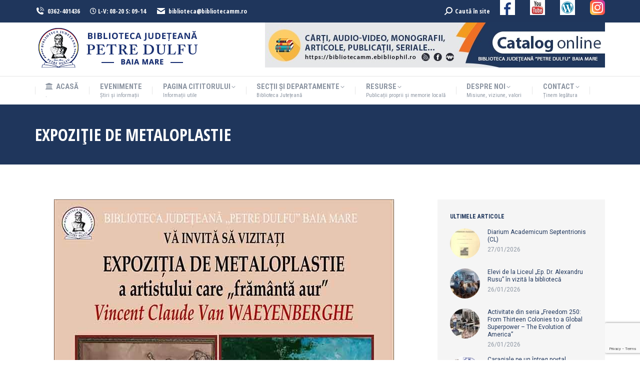

--- FILE ---
content_type: text/html; charset=UTF-8
request_url: https://www.bibliotecamm.ro/expozitie/expozitie-de-metaloplastie/2022/09/02/
body_size: 23310
content:
<!DOCTYPE html>
<!--[if !(IE 6) | !(IE 7) | !(IE 8)  ]><!-->
<html lang="ro-RO" class="no-js">
<!--<![endif]-->
<head>
	<meta charset="UTF-8" />
		<meta name="viewport" content="width=device-width, initial-scale=1, maximum-scale=1, user-scalable=0">
		<meta name="theme-color" content="#1e73be"/>	<link rel="profile" href="https://gmpg.org/xfn/11" />
	<title>Expoziție de metaloplastie &#8211; BJPD</title>
<meta name='robots' content='max-image-preview:large' />
<link rel='dns-prefetch' href='//fonts.googleapis.com' />
<link rel="alternate" type="application/rss+xml" title="BJPD &raquo; Flux" href="https://www.bibliotecamm.ro/feed/" />
<link rel="alternate" title="oEmbed (JSON)" type="application/json+oembed" href="https://www.bibliotecamm.ro/wp-json/oembed/1.0/embed?url=https%3A%2F%2Fwww.bibliotecamm.ro%2Fexpozitie%2Fexpozitie-de-metaloplastie%2F2022%2F09%2F02%2F" />
<link rel="alternate" title="oEmbed (XML)" type="text/xml+oembed" href="https://www.bibliotecamm.ro/wp-json/oembed/1.0/embed?url=https%3A%2F%2Fwww.bibliotecamm.ro%2Fexpozitie%2Fexpozitie-de-metaloplastie%2F2022%2F09%2F02%2F&#038;format=xml" />
<style id='wp-img-auto-sizes-contain-inline-css'>
img:is([sizes=auto i],[sizes^="auto," i]){contain-intrinsic-size:3000px 1500px}
/*# sourceURL=wp-img-auto-sizes-contain-inline-css */
</style>
<style id='wp-emoji-styles-inline-css'>

	img.wp-smiley, img.emoji {
		display: inline !important;
		border: none !important;
		box-shadow: none !important;
		height: 1em !important;
		width: 1em !important;
		margin: 0 0.07em !important;
		vertical-align: -0.1em !important;
		background: none !important;
		padding: 0 !important;
	}
/*# sourceURL=wp-emoji-styles-inline-css */
</style>
<style id='wp-block-library-inline-css'>
:root{--wp-block-synced-color:#7a00df;--wp-block-synced-color--rgb:122,0,223;--wp-bound-block-color:var(--wp-block-synced-color);--wp-editor-canvas-background:#ddd;--wp-admin-theme-color:#007cba;--wp-admin-theme-color--rgb:0,124,186;--wp-admin-theme-color-darker-10:#006ba1;--wp-admin-theme-color-darker-10--rgb:0,107,160.5;--wp-admin-theme-color-darker-20:#005a87;--wp-admin-theme-color-darker-20--rgb:0,90,135;--wp-admin-border-width-focus:2px}@media (min-resolution:192dpi){:root{--wp-admin-border-width-focus:1.5px}}.wp-element-button{cursor:pointer}:root .has-very-light-gray-background-color{background-color:#eee}:root .has-very-dark-gray-background-color{background-color:#313131}:root .has-very-light-gray-color{color:#eee}:root .has-very-dark-gray-color{color:#313131}:root .has-vivid-green-cyan-to-vivid-cyan-blue-gradient-background{background:linear-gradient(135deg,#00d084,#0693e3)}:root .has-purple-crush-gradient-background{background:linear-gradient(135deg,#34e2e4,#4721fb 50%,#ab1dfe)}:root .has-hazy-dawn-gradient-background{background:linear-gradient(135deg,#faaca8,#dad0ec)}:root .has-subdued-olive-gradient-background{background:linear-gradient(135deg,#fafae1,#67a671)}:root .has-atomic-cream-gradient-background{background:linear-gradient(135deg,#fdd79a,#004a59)}:root .has-nightshade-gradient-background{background:linear-gradient(135deg,#330968,#31cdcf)}:root .has-midnight-gradient-background{background:linear-gradient(135deg,#020381,#2874fc)}:root{--wp--preset--font-size--normal:16px;--wp--preset--font-size--huge:42px}.has-regular-font-size{font-size:1em}.has-larger-font-size{font-size:2.625em}.has-normal-font-size{font-size:var(--wp--preset--font-size--normal)}.has-huge-font-size{font-size:var(--wp--preset--font-size--huge)}.has-text-align-center{text-align:center}.has-text-align-left{text-align:left}.has-text-align-right{text-align:right}.has-fit-text{white-space:nowrap!important}#end-resizable-editor-section{display:none}.aligncenter{clear:both}.items-justified-left{justify-content:flex-start}.items-justified-center{justify-content:center}.items-justified-right{justify-content:flex-end}.items-justified-space-between{justify-content:space-between}.screen-reader-text{border:0;clip-path:inset(50%);height:1px;margin:-1px;overflow:hidden;padding:0;position:absolute;width:1px;word-wrap:normal!important}.screen-reader-text:focus{background-color:#ddd;clip-path:none;color:#444;display:block;font-size:1em;height:auto;left:5px;line-height:normal;padding:15px 23px 14px;text-decoration:none;top:5px;width:auto;z-index:100000}html :where(.has-border-color){border-style:solid}html :where([style*=border-top-color]){border-top-style:solid}html :where([style*=border-right-color]){border-right-style:solid}html :where([style*=border-bottom-color]){border-bottom-style:solid}html :where([style*=border-left-color]){border-left-style:solid}html :where([style*=border-width]){border-style:solid}html :where([style*=border-top-width]){border-top-style:solid}html :where([style*=border-right-width]){border-right-style:solid}html :where([style*=border-bottom-width]){border-bottom-style:solid}html :where([style*=border-left-width]){border-left-style:solid}html :where(img[class*=wp-image-]){height:auto;max-width:100%}:where(figure){margin:0 0 1em}html :where(.is-position-sticky){--wp-admin--admin-bar--position-offset:var(--wp-admin--admin-bar--height,0px)}@media screen and (max-width:600px){html :where(.is-position-sticky){--wp-admin--admin-bar--position-offset:0px}}

/*# sourceURL=wp-block-library-inline-css */
</style><style id='global-styles-inline-css'>
:root{--wp--preset--aspect-ratio--square: 1;--wp--preset--aspect-ratio--4-3: 4/3;--wp--preset--aspect-ratio--3-4: 3/4;--wp--preset--aspect-ratio--3-2: 3/2;--wp--preset--aspect-ratio--2-3: 2/3;--wp--preset--aspect-ratio--16-9: 16/9;--wp--preset--aspect-ratio--9-16: 9/16;--wp--preset--color--black: #000000;--wp--preset--color--cyan-bluish-gray: #abb8c3;--wp--preset--color--white: #FFF;--wp--preset--color--pale-pink: #f78da7;--wp--preset--color--vivid-red: #cf2e2e;--wp--preset--color--luminous-vivid-orange: #ff6900;--wp--preset--color--luminous-vivid-amber: #fcb900;--wp--preset--color--light-green-cyan: #7bdcb5;--wp--preset--color--vivid-green-cyan: #00d084;--wp--preset--color--pale-cyan-blue: #8ed1fc;--wp--preset--color--vivid-cyan-blue: #0693e3;--wp--preset--color--vivid-purple: #9b51e0;--wp--preset--color--accent: #1e73be;--wp--preset--color--dark-gray: #111;--wp--preset--color--light-gray: #767676;--wp--preset--gradient--vivid-cyan-blue-to-vivid-purple: linear-gradient(135deg,rgb(6,147,227) 0%,rgb(155,81,224) 100%);--wp--preset--gradient--light-green-cyan-to-vivid-green-cyan: linear-gradient(135deg,rgb(122,220,180) 0%,rgb(0,208,130) 100%);--wp--preset--gradient--luminous-vivid-amber-to-luminous-vivid-orange: linear-gradient(135deg,rgb(252,185,0) 0%,rgb(255,105,0) 100%);--wp--preset--gradient--luminous-vivid-orange-to-vivid-red: linear-gradient(135deg,rgb(255,105,0) 0%,rgb(207,46,46) 100%);--wp--preset--gradient--very-light-gray-to-cyan-bluish-gray: linear-gradient(135deg,rgb(238,238,238) 0%,rgb(169,184,195) 100%);--wp--preset--gradient--cool-to-warm-spectrum: linear-gradient(135deg,rgb(74,234,220) 0%,rgb(151,120,209) 20%,rgb(207,42,186) 40%,rgb(238,44,130) 60%,rgb(251,105,98) 80%,rgb(254,248,76) 100%);--wp--preset--gradient--blush-light-purple: linear-gradient(135deg,rgb(255,206,236) 0%,rgb(152,150,240) 100%);--wp--preset--gradient--blush-bordeaux: linear-gradient(135deg,rgb(254,205,165) 0%,rgb(254,45,45) 50%,rgb(107,0,62) 100%);--wp--preset--gradient--luminous-dusk: linear-gradient(135deg,rgb(255,203,112) 0%,rgb(199,81,192) 50%,rgb(65,88,208) 100%);--wp--preset--gradient--pale-ocean: linear-gradient(135deg,rgb(255,245,203) 0%,rgb(182,227,212) 50%,rgb(51,167,181) 100%);--wp--preset--gradient--electric-grass: linear-gradient(135deg,rgb(202,248,128) 0%,rgb(113,206,126) 100%);--wp--preset--gradient--midnight: linear-gradient(135deg,rgb(2,3,129) 0%,rgb(40,116,252) 100%);--wp--preset--font-size--small: 13px;--wp--preset--font-size--medium: 20px;--wp--preset--font-size--large: 36px;--wp--preset--font-size--x-large: 42px;--wp--preset--spacing--20: 0.44rem;--wp--preset--spacing--30: 0.67rem;--wp--preset--spacing--40: 1rem;--wp--preset--spacing--50: 1.5rem;--wp--preset--spacing--60: 2.25rem;--wp--preset--spacing--70: 3.38rem;--wp--preset--spacing--80: 5.06rem;--wp--preset--shadow--natural: 6px 6px 9px rgba(0, 0, 0, 0.2);--wp--preset--shadow--deep: 12px 12px 50px rgba(0, 0, 0, 0.4);--wp--preset--shadow--sharp: 6px 6px 0px rgba(0, 0, 0, 0.2);--wp--preset--shadow--outlined: 6px 6px 0px -3px rgb(255, 255, 255), 6px 6px rgb(0, 0, 0);--wp--preset--shadow--crisp: 6px 6px 0px rgb(0, 0, 0);}:where(.is-layout-flex){gap: 0.5em;}:where(.is-layout-grid){gap: 0.5em;}body .is-layout-flex{display: flex;}.is-layout-flex{flex-wrap: wrap;align-items: center;}.is-layout-flex > :is(*, div){margin: 0;}body .is-layout-grid{display: grid;}.is-layout-grid > :is(*, div){margin: 0;}:where(.wp-block-columns.is-layout-flex){gap: 2em;}:where(.wp-block-columns.is-layout-grid){gap: 2em;}:where(.wp-block-post-template.is-layout-flex){gap: 1.25em;}:where(.wp-block-post-template.is-layout-grid){gap: 1.25em;}.has-black-color{color: var(--wp--preset--color--black) !important;}.has-cyan-bluish-gray-color{color: var(--wp--preset--color--cyan-bluish-gray) !important;}.has-white-color{color: var(--wp--preset--color--white) !important;}.has-pale-pink-color{color: var(--wp--preset--color--pale-pink) !important;}.has-vivid-red-color{color: var(--wp--preset--color--vivid-red) !important;}.has-luminous-vivid-orange-color{color: var(--wp--preset--color--luminous-vivid-orange) !important;}.has-luminous-vivid-amber-color{color: var(--wp--preset--color--luminous-vivid-amber) !important;}.has-light-green-cyan-color{color: var(--wp--preset--color--light-green-cyan) !important;}.has-vivid-green-cyan-color{color: var(--wp--preset--color--vivid-green-cyan) !important;}.has-pale-cyan-blue-color{color: var(--wp--preset--color--pale-cyan-blue) !important;}.has-vivid-cyan-blue-color{color: var(--wp--preset--color--vivid-cyan-blue) !important;}.has-vivid-purple-color{color: var(--wp--preset--color--vivid-purple) !important;}.has-black-background-color{background-color: var(--wp--preset--color--black) !important;}.has-cyan-bluish-gray-background-color{background-color: var(--wp--preset--color--cyan-bluish-gray) !important;}.has-white-background-color{background-color: var(--wp--preset--color--white) !important;}.has-pale-pink-background-color{background-color: var(--wp--preset--color--pale-pink) !important;}.has-vivid-red-background-color{background-color: var(--wp--preset--color--vivid-red) !important;}.has-luminous-vivid-orange-background-color{background-color: var(--wp--preset--color--luminous-vivid-orange) !important;}.has-luminous-vivid-amber-background-color{background-color: var(--wp--preset--color--luminous-vivid-amber) !important;}.has-light-green-cyan-background-color{background-color: var(--wp--preset--color--light-green-cyan) !important;}.has-vivid-green-cyan-background-color{background-color: var(--wp--preset--color--vivid-green-cyan) !important;}.has-pale-cyan-blue-background-color{background-color: var(--wp--preset--color--pale-cyan-blue) !important;}.has-vivid-cyan-blue-background-color{background-color: var(--wp--preset--color--vivid-cyan-blue) !important;}.has-vivid-purple-background-color{background-color: var(--wp--preset--color--vivid-purple) !important;}.has-black-border-color{border-color: var(--wp--preset--color--black) !important;}.has-cyan-bluish-gray-border-color{border-color: var(--wp--preset--color--cyan-bluish-gray) !important;}.has-white-border-color{border-color: var(--wp--preset--color--white) !important;}.has-pale-pink-border-color{border-color: var(--wp--preset--color--pale-pink) !important;}.has-vivid-red-border-color{border-color: var(--wp--preset--color--vivid-red) !important;}.has-luminous-vivid-orange-border-color{border-color: var(--wp--preset--color--luminous-vivid-orange) !important;}.has-luminous-vivid-amber-border-color{border-color: var(--wp--preset--color--luminous-vivid-amber) !important;}.has-light-green-cyan-border-color{border-color: var(--wp--preset--color--light-green-cyan) !important;}.has-vivid-green-cyan-border-color{border-color: var(--wp--preset--color--vivid-green-cyan) !important;}.has-pale-cyan-blue-border-color{border-color: var(--wp--preset--color--pale-cyan-blue) !important;}.has-vivid-cyan-blue-border-color{border-color: var(--wp--preset--color--vivid-cyan-blue) !important;}.has-vivid-purple-border-color{border-color: var(--wp--preset--color--vivid-purple) !important;}.has-vivid-cyan-blue-to-vivid-purple-gradient-background{background: var(--wp--preset--gradient--vivid-cyan-blue-to-vivid-purple) !important;}.has-light-green-cyan-to-vivid-green-cyan-gradient-background{background: var(--wp--preset--gradient--light-green-cyan-to-vivid-green-cyan) !important;}.has-luminous-vivid-amber-to-luminous-vivid-orange-gradient-background{background: var(--wp--preset--gradient--luminous-vivid-amber-to-luminous-vivid-orange) !important;}.has-luminous-vivid-orange-to-vivid-red-gradient-background{background: var(--wp--preset--gradient--luminous-vivid-orange-to-vivid-red) !important;}.has-very-light-gray-to-cyan-bluish-gray-gradient-background{background: var(--wp--preset--gradient--very-light-gray-to-cyan-bluish-gray) !important;}.has-cool-to-warm-spectrum-gradient-background{background: var(--wp--preset--gradient--cool-to-warm-spectrum) !important;}.has-blush-light-purple-gradient-background{background: var(--wp--preset--gradient--blush-light-purple) !important;}.has-blush-bordeaux-gradient-background{background: var(--wp--preset--gradient--blush-bordeaux) !important;}.has-luminous-dusk-gradient-background{background: var(--wp--preset--gradient--luminous-dusk) !important;}.has-pale-ocean-gradient-background{background: var(--wp--preset--gradient--pale-ocean) !important;}.has-electric-grass-gradient-background{background: var(--wp--preset--gradient--electric-grass) !important;}.has-midnight-gradient-background{background: var(--wp--preset--gradient--midnight) !important;}.has-small-font-size{font-size: var(--wp--preset--font-size--small) !important;}.has-medium-font-size{font-size: var(--wp--preset--font-size--medium) !important;}.has-large-font-size{font-size: var(--wp--preset--font-size--large) !important;}.has-x-large-font-size{font-size: var(--wp--preset--font-size--x-large) !important;}
/*# sourceURL=global-styles-inline-css */
</style>

<style id='classic-theme-styles-inline-css'>
/*! This file is auto-generated */
.wp-block-button__link{color:#fff;background-color:#32373c;border-radius:9999px;box-shadow:none;text-decoration:none;padding:calc(.667em + 2px) calc(1.333em + 2px);font-size:1.125em}.wp-block-file__button{background:#32373c;color:#fff;text-decoration:none}
/*# sourceURL=/wp-includes/css/classic-themes.min.css */
</style>
<link rel='stylesheet' id='contact-form-7-css' href='https://www.bibliotecamm.ro/wp-content/plugins/contact-form-7/includes/css/styles.css?ver=6.1.4' media='all' />
<link rel='stylesheet' id='the7-font-css' href='https://www.bibliotecamm.ro/wp-content/themes/dt-the7/fonts/icomoon-the7-font/icomoon-the7-font.min.css?ver=11.14.1' media='all' />
<link rel='stylesheet' id='the7-awesome-fonts-css' href='https://www.bibliotecamm.ro/wp-content/themes/dt-the7/fonts/FontAwesome/css/all.min.css?ver=11.14.1' media='all' />
<link rel='stylesheet' id='the7-fontello-css' href='https://www.bibliotecamm.ro/wp-content/themes/dt-the7/fonts/fontello/css/fontello.min.css?ver=11.14.1' media='all' />
<link rel='stylesheet' id='dt-web-fonts-css' href='https://fonts.googleapis.com/css?family=Open+Sans+Condensed:400,600,700%7CRoboto+Condensed:400,600,700%7CRoboto:400,400italic,600,700%7COpen+Sans:400,600,700' media='all' />
<link rel='stylesheet' id='dt-main-css' href='https://www.bibliotecamm.ro/wp-content/themes/dt-the7/css/main.min.css?ver=11.14.1' media='all' />
<style id='dt-main-inline-css'>
body #load {
  display: block;
  height: 100%;
  overflow: hidden;
  position: fixed;
  width: 100%;
  z-index: 9901;
  opacity: 1;
  visibility: visible;
  transition: all .35s ease-out;
}
.load-wrap {
  width: 100%;
  height: 100%;
  background-position: center center;
  background-repeat: no-repeat;
  text-align: center;
  display: -ms-flexbox;
  display: -ms-flex;
  display: flex;
  -ms-align-items: center;
  -ms-flex-align: center;
  align-items: center;
  -ms-flex-flow: column wrap;
  flex-flow: column wrap;
  -ms-flex-pack: center;
  -ms-justify-content: center;
  justify-content: center;
}
.load-wrap > svg {
  position: absolute;
  top: 50%;
  left: 50%;
  transform: translate(-50%,-50%);
}
#load {
  background: var(--the7-elementor-beautiful-loading-bg,#ffffff);
  --the7-beautiful-spinner-color2: var(--the7-beautiful-spinner-color,#3993cc);
}

/*# sourceURL=dt-main-inline-css */
</style>
<link rel='stylesheet' id='the7-custom-scrollbar-css' href='https://www.bibliotecamm.ro/wp-content/themes/dt-the7/lib/custom-scrollbar/custom-scrollbar.min.css?ver=11.14.1' media='all' />
<link rel='stylesheet' id='the7-wpbakery-css' href='https://www.bibliotecamm.ro/wp-content/themes/dt-the7/css/wpbakery.min.css?ver=11.14.1' media='all' />
<link rel='stylesheet' id='the7-core-css' href='https://www.bibliotecamm.ro/wp-content/plugins/dt-the7-core/assets/css/post-type.min.css?ver=2.7.10' media='all' />
<link rel='stylesheet' id='the7-css-vars-css' href='https://www.bibliotecamm.ro/wp-content/uploads/the7-css/css-vars.css?ver=6a6575392c2c' media='all' />
<link rel='stylesheet' id='dt-custom-css' href='https://www.bibliotecamm.ro/wp-content/uploads/the7-css/custom.css?ver=6a6575392c2c' media='all' />
<link rel='stylesheet' id='dt-media-css' href='https://www.bibliotecamm.ro/wp-content/uploads/the7-css/media.css?ver=6a6575392c2c' media='all' />
<link rel='stylesheet' id='the7-mega-menu-css' href='https://www.bibliotecamm.ro/wp-content/uploads/the7-css/mega-menu.css?ver=6a6575392c2c' media='all' />
<link rel='stylesheet' id='the7-elements-albums-portfolio-css' href='https://www.bibliotecamm.ro/wp-content/uploads/the7-css/the7-elements-albums-portfolio.css?ver=6a6575392c2c' media='all' />
<link rel='stylesheet' id='the7-elements-css' href='https://www.bibliotecamm.ro/wp-content/uploads/the7-css/post-type-dynamic.css?ver=6a6575392c2c' media='all' />
<link rel='stylesheet' id='style-css' href='https://www.bibliotecamm.ro/wp-content/themes/dt-the7-child/style.css?ver=11.14.1' media='all' />
<script src="https://www.bibliotecamm.ro/wp-includes/js/jquery/jquery.min.js?ver=3.7.1" id="jquery-core-js"></script>
<script src="https://www.bibliotecamm.ro/wp-includes/js/jquery/jquery-migrate.min.js?ver=3.4.1" id="jquery-migrate-js"></script>
<script src="//www.bibliotecamm.ro/wp-content/plugins/revslider/sr6/assets/js/rbtools.min.js?ver=6.7.15" async id="tp-tools-js"></script>
<script src="//www.bibliotecamm.ro/wp-content/plugins/revslider/sr6/assets/js/rs6.min.js?ver=6.7.15" async id="revmin-js"></script>
<script id="dt-above-fold-js-extra">
var dtLocal = {"themeUrl":"https://www.bibliotecamm.ro/wp-content/themes/dt-the7","passText":"To view this protected post, enter the password below:","moreButtonText":{"loading":"Loading...","loadMore":"Load more"},"postID":"25840","ajaxurl":"https://www.bibliotecamm.ro/wp-admin/admin-ajax.php","REST":{"baseUrl":"https://www.bibliotecamm.ro/wp-json/the7/v1","endpoints":{"sendMail":"/send-mail"}},"contactMessages":{"required":"One or more fields have an error. Please check and try again.","terms":"Please accept the privacy policy.","fillTheCaptchaError":"Please, fill the captcha."},"captchaSiteKey":"","ajaxNonce":"0931feb286","pageData":"","themeSettings":{"smoothScroll":"off","lazyLoading":false,"desktopHeader":{"height":150},"ToggleCaptionEnabled":"disabled","ToggleCaption":"Navigation","floatingHeader":{"showAfter":240,"showMenu":true,"height":60,"logo":{"showLogo":true,"html":"\u003Cimg class=\" preload-me\" src=\"https://www.bibliotecamm.ro/wp-content/uploads/2020/01/Sigla-BJPD-75px.png\" srcset=\"https://www.bibliotecamm.ro/wp-content/uploads/2020/01/Sigla-BJPD-75px.png 75w\" width=\"75\" height=\"74\"   sizes=\"75px\" alt=\"BJPD\" /\u003E","url":"https://www.bibliotecamm.ro/"}},"topLine":{"floatingTopLine":{"logo":{"showLogo":false,"html":""}}},"mobileHeader":{"firstSwitchPoint":990,"secondSwitchPoint":300,"firstSwitchPointHeight":80,"secondSwitchPointHeight":60,"mobileToggleCaptionEnabled":"disabled","mobileToggleCaption":"Menu"},"stickyMobileHeaderFirstSwitch":{"logo":{"html":"\u003Cimg class=\" preload-me\" src=\"https://www.bibliotecamm.ro/wp-content/uploads/2020/05/Sigla-BJ-Petre-Dulfu.png\" srcset=\"https://www.bibliotecamm.ro/wp-content/uploads/2020/05/Sigla-BJ-Petre-Dulfu.png 345w, https://www.bibliotecamm.ro/wp-content/uploads/2020/01/Sigla-BJPD-250px.png 203w\" width=\"345\" height=\"90\"   sizes=\"345px\" alt=\"BJPD\" /\u003E"}},"stickyMobileHeaderSecondSwitch":{"logo":{"html":"\u003Cimg class=\" preload-me\" src=\"https://www.bibliotecamm.ro/wp-content/uploads/2020/05/Sigla-BJ-Petre-Dulfu.png\" srcset=\"https://www.bibliotecamm.ro/wp-content/uploads/2020/05/Sigla-BJ-Petre-Dulfu.png 345w, https://www.bibliotecamm.ro/wp-content/uploads/2020/01/Sigla-BJPD-250px.png 203w\" width=\"345\" height=\"90\"   sizes=\"345px\" alt=\"BJPD\" /\u003E"}},"sidebar":{"switchPoint":990},"boxedWidth":"1340px"},"VCMobileScreenWidth":"778"};
var dtShare = {"shareButtonText":{"facebook":"Share on Facebook","twitter":"Share on X","pinterest":"Pin it","linkedin":"Share on Linkedin","whatsapp":"Share on Whatsapp"},"overlayOpacity":"85"};
//# sourceURL=dt-above-fold-js-extra
</script>
<script src="https://www.bibliotecamm.ro/wp-content/themes/dt-the7/js/above-the-fold.min.js?ver=11.14.1" id="dt-above-fold-js"></script>
<script></script><link rel="https://api.w.org/" href="https://www.bibliotecamm.ro/wp-json/" /><link rel="alternate" title="JSON" type="application/json" href="https://www.bibliotecamm.ro/wp-json/wp/v2/posts/25840" /><link rel="EditURI" type="application/rsd+xml" title="RSD" href="https://www.bibliotecamm.ro/xmlrpc.php?rsd" />
<link rel="canonical" href="https://www.bibliotecamm.ro/expozitie/expozitie-de-metaloplastie/2022/09/02/" />
<link rel='shortlink' href='https://www.bibliotecamm.ro/?p=25840' />
<!-- Analytics by WP Statistics - https://wp-statistics.com -->
<meta property="og:site_name" content="BJPD" />
<meta property="og:title" content="Expoziție de metaloplastie" />
<meta property="og:image" content="https://www.bibliotecamm.ro/wp-content/uploads/2022/08/Expozitie-de-metaloplastie-BJPD-02-09-2022.jpg" />
<meta property="og:url" content="https://www.bibliotecamm.ro/expozitie/expozitie-de-metaloplastie/2022/09/02/" />
<meta property="og:type" content="article" />
<meta name="generator" content="Powered by WPBakery Page Builder - drag and drop page builder for WordPress."/>
<meta name="generator" content="Powered by Slider Revolution 6.7.15 - responsive, Mobile-Friendly Slider Plugin for WordPress with comfortable drag and drop interface." />
<script type="text/javascript" id="the7-loader-script">
document.addEventListener("DOMContentLoaded", function(event) {
	var load = document.getElementById("load");
	if(!load.classList.contains('loader-removed')){
		var removeLoading = setTimeout(function() {
			load.className += " loader-removed";
		}, 300);
	}
});
</script>
		<link rel="icon" href="https://www.bibliotecamm.ro/wp-content/uploads/2019/09/favicon.png" type="image/png" sizes="16x16"/><script>function setREVStartSize(e){
			//window.requestAnimationFrame(function() {
				window.RSIW = window.RSIW===undefined ? window.innerWidth : window.RSIW;
				window.RSIH = window.RSIH===undefined ? window.innerHeight : window.RSIH;
				try {
					var pw = document.getElementById(e.c).parentNode.offsetWidth,
						newh;
					pw = pw===0 || isNaN(pw) || (e.l=="fullwidth" || e.layout=="fullwidth") ? window.RSIW : pw;
					e.tabw = e.tabw===undefined ? 0 : parseInt(e.tabw);
					e.thumbw = e.thumbw===undefined ? 0 : parseInt(e.thumbw);
					e.tabh = e.tabh===undefined ? 0 : parseInt(e.tabh);
					e.thumbh = e.thumbh===undefined ? 0 : parseInt(e.thumbh);
					e.tabhide = e.tabhide===undefined ? 0 : parseInt(e.tabhide);
					e.thumbhide = e.thumbhide===undefined ? 0 : parseInt(e.thumbhide);
					e.mh = e.mh===undefined || e.mh=="" || e.mh==="auto" ? 0 : parseInt(e.mh,0);
					if(e.layout==="fullscreen" || e.l==="fullscreen")
						newh = Math.max(e.mh,window.RSIH);
					else{
						e.gw = Array.isArray(e.gw) ? e.gw : [e.gw];
						for (var i in e.rl) if (e.gw[i]===undefined || e.gw[i]===0) e.gw[i] = e.gw[i-1];
						e.gh = e.el===undefined || e.el==="" || (Array.isArray(e.el) && e.el.length==0)? e.gh : e.el;
						e.gh = Array.isArray(e.gh) ? e.gh : [e.gh];
						for (var i in e.rl) if (e.gh[i]===undefined || e.gh[i]===0) e.gh[i] = e.gh[i-1];
											
						var nl = new Array(e.rl.length),
							ix = 0,
							sl;
						e.tabw = e.tabhide>=pw ? 0 : e.tabw;
						e.thumbw = e.thumbhide>=pw ? 0 : e.thumbw;
						e.tabh = e.tabhide>=pw ? 0 : e.tabh;
						e.thumbh = e.thumbhide>=pw ? 0 : e.thumbh;
						for (var i in e.rl) nl[i] = e.rl[i]<window.RSIW ? 0 : e.rl[i];
						sl = nl[0];
						for (var i in nl) if (sl>nl[i] && nl[i]>0) { sl = nl[i]; ix=i;}
						var m = pw>(e.gw[ix]+e.tabw+e.thumbw) ? 1 : (pw-(e.tabw+e.thumbw)) / (e.gw[ix]);
						newh =  (e.gh[ix] * m) + (e.tabh + e.thumbh);
					}
					var el = document.getElementById(e.c);
					if (el!==null && el) el.style.height = newh+"px";
					el = document.getElementById(e.c+"_wrapper");
					if (el!==null && el) {
						el.style.height = newh+"px";
						el.style.display = "block";
					}
				} catch(e){
					console.log("Failure at Presize of Slider:" + e)
				}
			//});
		  };</script>
		<style id="wp-custom-css">
			.entry-thumbnail { display: none; }
.entry-date published { display: none; }
.entry-date updated 
{ 
  display: none; 
}
.fancy-date
{ 
  display: none; 
}		</style>
		<noscript><style> .wpb_animate_when_almost_visible { opacity: 1; }</style></noscript><link rel='stylesheet' id='rs-plugin-settings-css' href='//www.bibliotecamm.ro/wp-content/plugins/revslider/sr6/assets/css/rs6.css?ver=6.7.15' media='all' />
<style id='rs-plugin-settings-inline-css'>
#rs-demo-id {}
/*# sourceURL=rs-plugin-settings-inline-css */
</style>
</head>
<body id="the7-body" class="wp-singular post-template-default single single-post postid-25840 single-format-standard wp-embed-responsive wp-theme-dt-the7 wp-child-theme-dt-the7-child the7-core-ver-2.7.10 no-comments dt-responsive-on right-mobile-menu-close-icon ouside-menu-close-icon mobile-hamburger-close-bg-enable mobile-hamburger-close-bg-hover-enable  fade-medium-mobile-menu-close-icon fade-medium-menu-close-icon srcset-enabled btn-flat custom-btn-color custom-btn-hover-color phantom-fade phantom-shadow-decoration phantom-custom-logo-on floating-mobile-menu-icon top-header first-switch-logo-left first-switch-menu-right second-switch-logo-left second-switch-menu-right right-mobile-menu layzr-loading-on popup-message-style the7-ver-11.14.1 dt-fa-compatibility wpb-js-composer js-comp-ver-8.0.1 vc_responsive">
<!-- The7 11.14.1 -->
<div id="load" class="ring-loader">
	<div class="load-wrap">
<style type="text/css">
    .the7-spinner {
        width: 72px;
        height: 72px;
        position: relative;
    }
    .the7-spinner > div {
        border-radius: 50%;
        width: 9px;
        left: 0;
        box-sizing: border-box;
        display: block;
        position: absolute;
        border: 9px solid #fff;
        width: 72px;
        height: 72px;
    }
    .the7-spinner-ring-bg{
        opacity: 0.25;
    }
    div.the7-spinner-ring {
        animation: spinner-animation 0.8s cubic-bezier(1, 1, 1, 1) infinite;
        border-color:var(--the7-beautiful-spinner-color2) transparent transparent transparent;
    }

    @keyframes spinner-animation{
        from{
            transform: rotate(0deg);
        }
        to {
            transform: rotate(360deg);
        }
    }
</style>

<div class="the7-spinner">
    <div class="the7-spinner-ring-bg"></div>
    <div class="the7-spinner-ring"></div>
</div></div>
</div>
<div id="page" >
	<a class="skip-link screen-reader-text" href="#content">Skip to content</a>

<div class="masthead classic-header justify full-width-line widgets dividers surround shadow-mobile-header-decoration small-mobile-menu-icon mobile-menu-icon-bg-on mobile-menu-icon-hover-bg-on dt-parent-menu-clickable show-sub-menu-on-hover"  role="banner">

	<div class="top-bar top-bar-line-hide">
	<div class="top-bar-bg" ></div>
	<div class="left-widgets mini-widgets"><span class="mini-contacts phone show-on-desktop hide-on-first-switch hide-on-second-switch"><i class="fa-fw icomoon-the7-font-the7-phone-06"></i>0362-401436</span><div class="text-area show-on-desktop hide-on-first-switch hide-on-second-switch"><p><i class="far fa-clock"></i> L-V: 08-20  S: 09-14</p>
</div><span class="mini-contacts address show-on-desktop hide-on-first-switch hide-on-second-switch"><i class="fa-fw icomoon-the7-font-the7-mail-01"></i>biblioteca@bibliotecamm.ro</span></div><div class="right-widgets mini-widgets"><div class="mini-search show-on-desktop near-logo-first-switch hide-on-second-switch popup-search custom-icon"><form class="searchform mini-widget-searchform" role="search" method="get" action="https://www.bibliotecamm.ro/">

	<div class="screen-reader-text">Search:</div>

	
		<a href="" class="submit"><i class=" mw-icon the7-mw-icon-search-bold"></i><span>Caută în site</span></a>
		<div class="popup-search-wrap">
			<input type="text" class="field searchform-s" name="s" value="" placeholder="Type and hit enter …" title="Search form"/>
			<a href="" class="search-icon"><i class="the7-mw-icon-search-bold"></i></a>
		</div>

			<input type="submit" class="assistive-text searchsubmit" value="Go!"/>
</form>
</div><div class="text-area show-on-desktop hide-on-first-switch hide-on-second-switch"><p><a href="https://www.facebook.com/Biblioteca-Jude%C5%A3ean%C4%83-Petre-Dulfu-Baia-Mare-119139584819330/" target="_blank" rel="noopener noreferrer"><img class="alignleft wp-image-2303" src="https://www.bibliotecamm.ro/wp-content/uploads/2019/12/icon-fb-50p.jpg" alt="" width="30" height="30" /></a><a href="https://www.youtube.com/user/bibliotecabaiamare" target="_blank" rel="noopener noreferrer"><img class="alignleft wp-image-2304" src="https://www.bibliotecamm.ro/wp-content/uploads/2019/12/icon-yt-50p.jpg" alt="" width="30" height="30" /></a> <a href="https://www.instagram.com/bibliotecamm.ro/" target="_blank" rel="noopener" data-dt-img-description="" data-large_image_width="30" data-large_image_height="30"><img class="alignnone wp-image-25066 size-full" src="https://www.bibliotecamm.ro/wp-content/uploads/2022/06/icon-insta-30p.png" alt="" width="30" height="30" /></a><a href="https://ebibliothecaseptentrionalis.wordpress.com/" target="_blank" rel="noopener"><img class="alignleft wp-image-6188" src="https://www.bibliotecamm.ro/wp-content/uploads/2020/02/icon-wp-30px.png" alt="" width="30" height="30" /></a></p>
</div></div></div>

	<header class="header-bar">

		<div class="branding">
	<div id="site-title" class="assistive-text">BJPD</div>
	<div id="site-description" class="assistive-text">Biblioteca Județeană ”Petre Dulfu”</div>
	<a class="" href="https://www.bibliotecamm.ro/"><img class=" preload-me" src="https://www.bibliotecamm.ro/wp-content/uploads/2020/05/Sigla-BJ-Petre-Dulfu.png" srcset="https://www.bibliotecamm.ro/wp-content/uploads/2020/05/Sigla-BJ-Petre-Dulfu.png 345w, https://www.bibliotecamm.ro/wp-content/uploads/2020/01/Sigla-BJPD-250px.png 203w" width="345" height="90"   sizes="345px" alt="BJPD" /></a><div class="mini-widgets"></div><div class="mini-widgets"><div class="text-area show-on-desktop hide-on-first-switch hide-on-second-switch"><p><a href="https://bibliotecamm.ebibliophil.ro" target="_blank" rel="noopener noreferrer"><img class="alignnone wp-image-8370 size-full" src="https://www.bibliotecamm.ro/wp-content/uploads/2020/05/catalog-online-bjpd.jpg" alt="" width="680" height="90" /></a></p>
</div></div></div>

		<nav class="navigation">

			<ul id="primary-menu" class="main-nav underline-decoration upwards-line level-arrows-on"><li class="menu-item menu-item-type-post_type menu-item-object-page menu-item-home menu-item-5316 first depth-0"><a href='https://www.bibliotecamm.ro/' data-level='1'><span class="menu-item-text"><span class="menu-text"><i class="fas fa-university"></i>Acasă</span><span class="subtitle-text">.</span></span></a></li> <li class="menu-item menu-item-type-post_type menu-item-object-page menu-item-8150 depth-0"><a href='https://www.bibliotecamm.ro/evenimente/' data-level='1'><span class="menu-item-text"><span class="menu-text">Evenimente</span><span class="subtitle-text">Știri și informații</span></span></a></li> <li class="menu-item menu-item-type-post_type menu-item-object-page menu-item-has-children menu-item-8172 has-children depth-0"><a href='https://www.bibliotecamm.ro/pagina-cititorului/' data-level='1'><span class="menu-item-text"><span class="menu-text">Pagina cititorului</span><span class="subtitle-text">Informații utile</span></span></a><ul class="sub-nav level-arrows-on"><li class="menu-item menu-item-type-post_type menu-item-object-page menu-item-8178 first depth-1"><a href='https://www.bibliotecamm.ro/pagina-cititorului/harta-bibliotecii/' class=' mega-menu-img mega-menu-img-top_align_left' data-level='2'><img class="preload-me lazy-load aspect" src="data:image/svg+xml,%3Csvg%20xmlns%3D&#39;http%3A%2F%2Fwww.w3.org%2F2000%2Fsvg&#39;%20viewBox%3D&#39;0%200%20300%20170&#39;%2F%3E" data-src="https://www.bibliotecamm.ro/wp-content/uploads/2020/01/IMG_4460-300x170.jpg" data-srcset="https://www.bibliotecamm.ro/wp-content/uploads/2020/01/IMG_4460-300x170.jpg 300w, https://www.bibliotecamm.ro/wp-content/uploads/2020/01/IMG_4460-600x340.jpg 600w" loading="eager" sizes="(max-width: 300px) 100vw, 300px" alt="Menu icon" width="300" height="170"  style="--ratio: 300 / 170;border-radius: 0px;margin: 0px 0px 10px 0px;" /><span class="menu-item-text"><span class="menu-text">Harta bibliotecii</span></span></a></li> <li class="menu-item menu-item-type-post_type menu-item-object-page menu-item-8173 depth-1"><a href='https://www.bibliotecamm.ro/pagina-cititorului/activitati-si-cursuri/' data-level='2'><span class="menu-item-text"><span class="menu-text">Activități și Cursuri</span></span></a></li> <li class="menu-item menu-item-type-post_type menu-item-object-page menu-item-9028 depth-1"><a href='https://www.bibliotecamm.ro/pagina-cititorului/inscrierea-cititorilor/' data-level='2'><span class="menu-item-text"><span class="menu-text">Înscrierea cititorilor</span></span></a></li> <li class="menu-item menu-item-type-post_type menu-item-object-page menu-item-9055 depth-1"><a href='https://www.bibliotecamm.ro/pagina-cititorului/imprumutul-la-domiciliu/' data-level='2'><span class="menu-item-text"><span class="menu-text">Împrumutul la domiciliu</span></span></a></li> <li class="menu-item menu-item-type-post_type menu-item-object-page menu-item-41382 depth-1"><a href='https://www.bibliotecamm.ro/pagina-cititorului/imprumut-cu-rezervare-online/' data-level='2'><span class="menu-item-text"><span class="menu-text">Împrumut cu rezervare online</span></span></a></li> <li class="menu-item menu-item-type-post_type menu-item-object-page menu-item-8175 depth-1"><a href='https://www.bibliotecamm.ro/pagina-cititorului/imprumut-interbibliotecar/' data-level='2'><span class="menu-item-text"><span class="menu-text">Împrumut interbibliotecar</span></span></a></li> <li class="menu-item menu-item-type-post_type menu-item-object-post menu-item-11044 depth-1"><a href='https://www.bibliotecamm.ro/stiri/scanare-documente/2020/05/25/' data-level='2'><span class="menu-item-text"><span class="menu-text">Scanare documente</span></span></a></li> <li class="menu-item menu-item-type-post_type menu-item-object-page menu-item-8795 depth-1"><a href='https://www.bibliotecamm.ro/pagina-cititorului/sugestii-de-achizitie/' data-level='2'><span class="menu-item-text"><span class="menu-text">Sugestii de achiziție</span></span></a></li> <li class="menu-item menu-item-type-post_type menu-item-object-page menu-item-8180 depth-1"><a href='https://www.bibliotecamm.ro/pagina-cititorului/intreaba-bibliotecarul/' data-level='2'><span class="menu-item-text"><span class="menu-text">Întreabă bibliotecarul</span></span></a></li> <li class="menu-item menu-item-type-post_type menu-item-object-page menu-item-8179 depth-1"><a href='https://www.bibliotecamm.ro/pagina-cititorului/rezervare-sali-evenimente/' data-level='2'><span class="menu-item-text"><span class="menu-text">Săli evenimente</span></span></a></li> <li class="menu-item menu-item-type-post_type menu-item-object-page menu-item-8182 depth-1"><a href='https://www.bibliotecamm.ro/pagina-cititorului/anticariatul-donatorilor/' data-level='2'><span class="menu-item-text"><span class="menu-text">Anticariatul donatorilor</span></span></a></li> <li class="menu-item menu-item-type-post_type menu-item-object-page menu-item-9499 depth-1"><a href='https://www.bibliotecamm.ro/pagina-cititorului/covorul-povestitor/' data-level='2'><span class="menu-item-text"><span class="menu-text">Covorul povestitor</span></span></a></li> <li class="menu-item menu-item-type-post_type menu-item-object-page menu-item-8948 depth-1"><a href='https://www.bibliotecamm.ro/pagina-cititorului/voluntar-la-biblioteca/' data-level='2'><span class="menu-item-text"><span class="menu-text">Voluntar la bibliotecă</span></span></a></li> <li class="menu-item menu-item-type-post_type menu-item-object-page menu-item-8176 depth-1"><a href='https://www.bibliotecamm.ro/pagina-cititorului/reteaua-bibliotecilor-publice-din-maramures/' data-level='2'><span class="menu-item-text"><span class="menu-text">Rețeaua bibliotecilor publice din Maramureș</span></span></a></li> </ul></li> <li class="menu-item menu-item-type-post_type menu-item-object-page menu-item-has-children menu-item-8164 has-children depth-0"><a href='https://www.bibliotecamm.ro/sectii-si-departamente/' data-level='1'><span class="menu-item-text"><span class="menu-text">Secții și departamente</span><span class="subtitle-text">Biblioteca Jutețeană</span></span></a><ul class="sub-nav level-arrows-on"><li class="menu-item menu-item-type-post_type menu-item-object-page menu-item-11532 first depth-1"><a href='https://www.bibliotecamm.ro/sectii-si-departamente/imprumut-carte-pentru-adulti/' class=' mega-menu-img mega-menu-img-top_align_left' data-level='2'><img class="preload-me lazy-load aspect" src="data:image/svg+xml,%3Csvg%20xmlns%3D&#39;http%3A%2F%2Fwww.w3.org%2F2000%2Fsvg&#39;%20viewBox%3D&#39;0%200%20300%20170&#39;%2F%3E" data-src="https://www.bibliotecamm.ro/wp-content/uploads/2020/01/IMG_4449-300x170.jpg" data-srcset="https://www.bibliotecamm.ro/wp-content/uploads/2020/01/IMG_4449-300x170.jpg 300w, https://www.bibliotecamm.ro/wp-content/uploads/2020/01/IMG_4449-600x340.jpg 600w" loading="eager" sizes="(max-width: 300px) 100vw, 300px" alt="Menu icon" width="300" height="170"  style="--ratio: 300 / 170;border-radius: 0px;margin: 0px 0px 10px 0px;" /><span class="menu-item-text"><span class="menu-text">Împrumut carte pentru adulţi</span></span></a></li> <li class="menu-item menu-item-type-post_type menu-item-object-page menu-item-8204 depth-1"><a href='https://www.bibliotecamm.ro/sectii-si-departamente/sectia-multiculturala/' data-level='2'><span class="menu-item-text"><span class="menu-text">Secția Multiculturalia</span></span></a></li> <li class="menu-item menu-item-type-post_type menu-item-object-page menu-item-8166 depth-1"><a href='https://www.bibliotecamm.ro/sectii-si-departamente/sectia-pentru-copii/' data-level='2'><span class="menu-item-text"><span class="menu-text">Secția pentru copii</span></span></a></li> <li class="menu-item menu-item-type-post_type menu-item-object-page menu-item-8200 depth-1"><a href='https://www.bibliotecamm.ro/sectii-si-departamente/sala-de-lectura-carte/' data-level='2'><span class="menu-item-text"><span class="menu-text">Sala de lectură carte</span></span></a></li> <li class="menu-item menu-item-type-post_type menu-item-object-page menu-item-8201 depth-1"><a href='https://www.bibliotecamm.ro/sectii-si-departamente/sala-de-lectura-periodice/' data-level='2'><span class="menu-item-text"><span class="menu-text">Sala de lectură periodice</span></span></a></li> <li class="menu-item menu-item-type-post_type menu-item-object-page menu-item-8202 depth-1"><a href='https://www.bibliotecamm.ro/sectii-si-departamente/sala-multimedia/' data-level='2'><span class="menu-item-text"><span class="menu-text">Sala Multimedia</span></span></a></li> <li class="menu-item menu-item-type-post_type menu-item-object-page menu-item-8754 depth-1"><a href='https://www.bibliotecamm.ro/sectii-si-departamente/fondul-documentar-al-academiei/' data-level='2'><span class="menu-item-text"><span class="menu-text">Fondul Documentar al Academiei</span></span></a></li> <li class="menu-item menu-item-type-post_type menu-item-object-page menu-item-8203 depth-1"><a href='https://www.bibliotecamm.ro/sectii-si-departamente/salonul-artelor/' data-level='2'><span class="menu-item-text"><span class="menu-text">Salonul Artelor</span></span></a></li> <li class="menu-item menu-item-type-post_type menu-item-object-page menu-item-8167 depth-1"><a href='https://www.bibliotecamm.ro/sectii-si-departamente/american-corner/' data-level='2'><span class="menu-item-text"><span class="menu-text">American Corner</span></span></a></li> <li class="menu-item menu-item-type-post_type menu-item-object-page menu-item-8168 depth-1"><a href='https://www.bibliotecamm.ro/sectii-si-departamente/bibliografic/' data-level='2'><span class="menu-item-text"><span class="menu-text">Informare bibliografică și documentară</span></span></a></li> <li class="menu-item menu-item-type-post_type menu-item-object-page menu-item-8170 depth-1"><a href='https://www.bibliotecamm.ro/sectii-si-departamente/colectii-speciale/' data-level='2'><span class="menu-item-text"><span class="menu-text">Colecții speciale</span></span></a></li> <li class="menu-item menu-item-type-post_type menu-item-object-page menu-item-8169 depth-1"><a href='https://www.bibliotecamm.ro/sectii-si-departamente/brevetoteca/' data-level='2'><span class="menu-item-text"><span class="menu-text">Brevetoteca</span></span></a></li> <li class="menu-item menu-item-type-post_type menu-item-object-page menu-item-8165 depth-1"><a href='https://www.bibliotecamm.ro/sectii-si-departamente/ludoteca/' data-level='2'><span class="menu-item-text"><span class="menu-text">Ludoteca</span></span></a></li> </ul></li> <li class="menu-item menu-item-type-post_type menu-item-object-page menu-item-has-children menu-item-8183 has-children depth-0"><a href='https://www.bibliotecamm.ro/resurse/' data-level='1'><span class="menu-item-text"><span class="menu-text">Resurse</span><span class="subtitle-text">Publicații proprii și memorie locală</span></span></a><ul class="sub-nav level-arrows-on"><li class="menu-item menu-item-type-post_type menu-item-object-page menu-item-8190 first depth-1"><a href='https://www.bibliotecamm.ro/resurse/familia-romana/' class=' mega-menu-img mega-menu-img-top_align_left' data-level='2'><img class="preload-me lazy-load aspect" src="data:image/svg+xml,%3Csvg%20xmlns%3D&#39;http%3A%2F%2Fwww.w3.org%2F2000%2Fsvg&#39;%20viewBox%3D&#39;0%200%20300%20170&#39;%2F%3E" data-src="https://www.bibliotecamm.ro/wp-content/uploads/2020/02/menu-img-32-300x170.jpg" data-srcset="https://www.bibliotecamm.ro/wp-content/uploads/2020/02/menu-img-32-300x170.jpg 300w" loading="eager" sizes="(max-width: 300px) 100vw, 300px" alt="Menu icon" width="300" height="170"  style="--ratio: 300 / 170;border-radius: 0px;margin: 0px 0px 10px 0px;" /><span class="menu-item-text"><span class="menu-text">Familia română</span></span></a></li> <li class="menu-item menu-item-type-post_type menu-item-object-page menu-item-8188 depth-1"><a href='https://www.bibliotecamm.ro/resurse/bibliotheca-septentrionalis/' data-level='2'><span class="menu-item-text"><span class="menu-text">Bibliotheca Septentrionalis</span></span></a></li> <li class="menu-item menu-item-type-post_type menu-item-object-page menu-item-8185 depth-1"><a href='https://www.bibliotecamm.ro/resurse/activitate-editoriala/' data-level='2'><span class="menu-item-text"><span class="menu-text">Activitatea editorială</span></span></a></li> <li class="menu-item menu-item-type-post_type menu-item-object-page menu-item-8189 depth-1"><a href='https://www.bibliotecamm.ro/resurse/caiete-biobibliografice/' data-level='2'><span class="menu-item-text"><span class="menu-text">Caiete biobibliografice</span></span></a></li> <li class="menu-item menu-item-type-post_type menu-item-object-page menu-item-18744 depth-1"><a href='https://www.bibliotecamm.ro/resurse/maramuresul-oglindit-in-scrieri/' data-level='2'><span class="menu-item-text"><span class="menu-text">Maramureşul oglindit în scrieri</span></span></a></li> <li class="menu-item menu-item-type-post_type menu-item-object-page menu-item-8191 depth-1"><a href='https://www.bibliotecamm.ro/resurse/100-de-personalitati-maramuresene-care-au-facut-istorie/' data-level='2'><span class="menu-item-text"><span class="menu-text">100 de personalităţi maramureşene care au făcut istorie</span></span></a></li> <li class="menu-item menu-item-type-post_type menu-item-object-page menu-item-32918 depth-1"><a href='https://www.bibliotecamm.ro/resurse/biblioteca-digitala/' data-level='2'><span class="menu-item-text"><span class="menu-text">Biblioteca digitală</span></span></a></li> <li class="menu-item menu-item-type-post_type menu-item-object-page menu-item-8187 depth-1"><a href='https://www.bibliotecamm.ro/resurse/calendarul-cultural/' data-level='2'><span class="menu-item-text"><span class="menu-text">Calendarul cultural</span></span></a></li> <li class="menu-item menu-item-type-custom menu-item-object-custom menu-item-19071 depth-1"><a href='https://bibliotecamm.ebibliophil.ro/' data-level='2'><span class="menu-item-text"><span class="menu-text">Catalog online</span></span></a></li> </ul></li> <li class="menu-item menu-item-type-post_type menu-item-object-page menu-item-has-children menu-item-8151 has-children depth-0"><a href='https://www.bibliotecamm.ro/despre-noi/' data-level='1'><span class="menu-item-text"><span class="menu-text">Despre noi</span><span class="subtitle-text">Misiune, viziune, valori</span></span></a><ul class="sub-nav level-arrows-on"><li class="menu-item menu-item-type-post_type menu-item-object-page menu-item-8157 first depth-1"><a href='https://www.bibliotecamm.ro/despre-noi/istoric/' class=' mega-menu-img mega-menu-img-top_align_left' data-level='2'><img class="preload-me lazy-load aspect" src="data:image/svg+xml,%3Csvg%20xmlns%3D&#39;http%3A%2F%2Fwww.w3.org%2F2000%2Fsvg&#39;%20viewBox%3D&#39;0%200%20300%20170&#39;%2F%3E" data-src="https://www.bibliotecamm.ro/wp-content/uploads/2020/02/slide-bjpd-sala-lectura-01-300x170.jpg" data-srcset="https://www.bibliotecamm.ro/wp-content/uploads/2020/02/slide-bjpd-sala-lectura-01-300x170.jpg 300w, https://www.bibliotecamm.ro/wp-content/uploads/2020/02/slide-bjpd-sala-lectura-01-400x226.jpg 400w" loading="eager" sizes="(max-width: 300px) 100vw, 300px" alt="Menu icon" width="300" height="170"  style="--ratio: 300 / 170;border-radius: 0px;margin: 0px 0px 10px 0px;" /><span class="menu-item-text"><span class="menu-text">Istoric</span></span></a></li> <li class="menu-item menu-item-type-post_type menu-item-object-page menu-item-8160 depth-1"><a href='https://www.bibliotecamm.ro/despre-noi/petre-dulfu/' data-level='2'><span class="menu-item-text"><span class="menu-text">Petre Dulfu</span></span></a></li> <li class="menu-item menu-item-type-post_type menu-item-object-page menu-item-8158 depth-1"><a href='https://www.bibliotecamm.ro/despre-noi/mesajul-directorului/' data-level='2'><span class="menu-item-text"><span class="menu-text">Mesajul directorului</span></span></a></li> <li class="menu-item menu-item-type-post_type menu-item-object-page menu-item-8159 depth-1"><a href='https://www.bibliotecamm.ro/despre-noi/misiune-viziune-valori/' data-level='2'><span class="menu-item-text"><span class="menu-text">Misiune, viziune, valori</span></span></a></li> <li class="menu-item menu-item-type-post_type menu-item-object-page menu-item-8153 depth-1"><a href='https://www.bibliotecamm.ro/despre-noi/galerii-foto/' data-level='2'><span class="menu-item-text"><span class="menu-text">Galerii foto</span></span></a></li> <li class="menu-item menu-item-type-post_type menu-item-object-page menu-item-8154 depth-1"><a href='https://www.bibliotecamm.ro/despre-noi/galerii-video/' data-level='2'><span class="menu-item-text"><span class="menu-text">Galerii video</span></span></a></li> <li class="menu-item menu-item-type-post_type menu-item-object-page menu-item-8162 depth-1"><a href='https://www.bibliotecamm.ro/despre-noi/programe-culturale/' data-level='2'><span class="menu-item-text"><span class="menu-text">Programe culturale</span></span></a></li> <li class="menu-item menu-item-type-post_type menu-item-object-page menu-item-8163 depth-1"><a href='https://www.bibliotecamm.ro/despre-noi/filiale-baia-mare/' data-level='2'><span class="menu-item-text"><span class="menu-text">Filiale Baia Mare</span></span></a></li> <li class="menu-item menu-item-type-post_type menu-item-object-page menu-item-8152 depth-1"><a href='https://www.bibliotecamm.ro/despre-noi/filiale-peste-granite/' data-level='2'><span class="menu-item-text"><span class="menu-text">Filiale peste graniţe</span></span></a></li> <li class="menu-item menu-item-type-post_type menu-item-object-page menu-item-8156 depth-1"><a href='https://www.bibliotecamm.ro/despre-noi/informatii-publice/' data-level='2'><span class="menu-item-text"><span class="menu-text">Informații publice</span></span></a></li> </ul></li> <li class="menu-item menu-item-type-post_type menu-item-object-page menu-item-has-children menu-item-8196 last has-children depth-0"><a href='https://www.bibliotecamm.ro/contact/' data-level='1'><span class="menu-item-text"><span class="menu-text">Contact</span><span class="subtitle-text">Ținem legătura</span></span></a><ul class="sub-nav level-arrows-on"><li class="menu-item menu-item-type-post_type menu-item-object-page menu-item-8212 first depth-1"><a href='https://www.bibliotecamm.ro/contact/termeni-si-conditii/' class=' mega-menu-img mega-menu-img-top_align_left' data-level='2'><img class="preload-me lazy-load aspect" src="data:image/svg+xml,%3Csvg%20xmlns%3D&#39;http%3A%2F%2Fwww.w3.org%2F2000%2Fsvg&#39;%20viewBox%3D&#39;0%200%20300%20170&#39;%2F%3E" data-src="https://www.bibliotecamm.ro/wp-content/uploads/2019/12/menu-img-61-300x170.jpg" data-srcset="https://www.bibliotecamm.ro/wp-content/uploads/2019/12/menu-img-61-300x170.jpg 300w" loading="eager" sizes="(max-width: 300px) 100vw, 300px" alt="Menu icon" width="300" height="170"  style="--ratio: 300 / 170;border-radius: 0px;margin: 0px 0px 10px 0px;" /><span class="menu-item-text"><span class="menu-text">Termeni și condiții</span></span></a></li> <li class="menu-item menu-item-type-post_type menu-item-object-page menu-item-8211 depth-1"><a href='https://www.bibliotecamm.ro/contact/politica-cookie-urilor/' data-level='2'><span class="menu-item-text"><span class="menu-text">Politica cookie-uri</span></span></a></li> <li class="menu-item menu-item-type-post_type menu-item-object-page menu-item-8210 depth-1"><a href='https://www.bibliotecamm.ro/contact/gdpr-protectia-datelor-cu-caracter-personal/' data-level='2'><span class="menu-item-text"><span class="menu-text">GDPR</span></span></a></li> <li class="menu-item menu-item-type-post_type menu-item-object-page menu-item-8195 depth-1"><a href='https://www.bibliotecamm.ro/resurse/legaturi-utile/' data-level='2'><span class="menu-item-text"><span class="menu-text">Legături utile</span></span></a></li> <li class="menu-item menu-item-type-post_type menu-item-object-page menu-item-8923 depth-1"><a href='https://www.bibliotecamm.ro/contact/site-map/' data-level='2'><span class="menu-item-text"><span class="menu-text">Site map</span></span></a></li> </ul></li> </ul>
			<div class="mini-widgets"><a href="https://www.youtube.com/user/bibliotecabaiamare" class="mini-contacts multipurpose_1 hide-on-desktop in-menu-first-switch in-menu-second-switch"><i class="fa-fw fab fa-youtube"></i>Youtube</a><a href="https://www.facebook.com/Biblioteca-Judeean-Petre-Dulfu-Baia-Mare-119139584819330/" class="mini-contacts clock hide-on-desktop in-menu-first-switch in-menu-second-switch"><i class="fa-fw icomoon-the7-font-facebook"></i>Facebook</a><a href="https://www.instagram.com/bibliotecamm.ro" class="mini-contacts multipurpose_3 hide-on-desktop in-menu-first-switch in-menu-second-switch"><i class="fa-fw icomoon-the7-font-instagram"></i>Insta</a><a href="https://ebibliothecaseptentrionalis.wordpress.com/" class="mini-contacts multipurpose_4 hide-on-desktop in-menu-first-switch in-menu-second-switch"><i class="fa-fw fab fa-wordpress-simple"></i>Blog</a></div>
		</nav>

	</header>

</div>
<div role="navigation" class="dt-mobile-header mobile-menu-show-divider">
	<div class="dt-close-mobile-menu-icon"><div class="close-line-wrap"><span class="close-line"></span><span class="close-line"></span><span class="close-line"></span></div></div>	<ul id="mobile-menu" class="mobile-main-nav">
		<li class="menu-item menu-item-type-post_type menu-item-object-page menu-item-home menu-item-5316 first depth-0"><a href='https://www.bibliotecamm.ro/' data-level='1'><span class="menu-item-text"><span class="menu-text"><i class="fas fa-university"></i>Acasă</span><span class="subtitle-text">.</span></span></a></li> <li class="menu-item menu-item-type-post_type menu-item-object-page menu-item-8150 depth-0"><a href='https://www.bibliotecamm.ro/evenimente/' data-level='1'><span class="menu-item-text"><span class="menu-text">Evenimente</span><span class="subtitle-text">Știri și informații</span></span></a></li> <li class="menu-item menu-item-type-post_type menu-item-object-page menu-item-has-children menu-item-8172 has-children depth-0"><a href='https://www.bibliotecamm.ro/pagina-cititorului/' data-level='1'><span class="menu-item-text"><span class="menu-text">Pagina cititorului</span><span class="subtitle-text">Informații utile</span></span></a><ul class="sub-nav level-arrows-on"><li class="menu-item menu-item-type-post_type menu-item-object-page menu-item-8178 first depth-1"><a href='https://www.bibliotecamm.ro/pagina-cititorului/harta-bibliotecii/' class=' mega-menu-img mega-menu-img-top_align_left' data-level='2'><img class="preload-me lazy-load aspect" src="data:image/svg+xml,%3Csvg%20xmlns%3D&#39;http%3A%2F%2Fwww.w3.org%2F2000%2Fsvg&#39;%20viewBox%3D&#39;0%200%20300%20170&#39;%2F%3E" data-src="https://www.bibliotecamm.ro/wp-content/uploads/2020/01/IMG_4460-300x170.jpg" data-srcset="https://www.bibliotecamm.ro/wp-content/uploads/2020/01/IMG_4460-300x170.jpg 300w, https://www.bibliotecamm.ro/wp-content/uploads/2020/01/IMG_4460-600x340.jpg 600w" loading="eager" sizes="(max-width: 300px) 100vw, 300px" alt="Menu icon" width="300" height="170"  style="--ratio: 300 / 170;border-radius: 0px;margin: 0px 0px 10px 0px;" /><span class="menu-item-text"><span class="menu-text">Harta bibliotecii</span></span></a></li> <li class="menu-item menu-item-type-post_type menu-item-object-page menu-item-8173 depth-1"><a href='https://www.bibliotecamm.ro/pagina-cititorului/activitati-si-cursuri/' data-level='2'><span class="menu-item-text"><span class="menu-text">Activități și Cursuri</span></span></a></li> <li class="menu-item menu-item-type-post_type menu-item-object-page menu-item-9028 depth-1"><a href='https://www.bibliotecamm.ro/pagina-cititorului/inscrierea-cititorilor/' data-level='2'><span class="menu-item-text"><span class="menu-text">Înscrierea cititorilor</span></span></a></li> <li class="menu-item menu-item-type-post_type menu-item-object-page menu-item-9055 depth-1"><a href='https://www.bibliotecamm.ro/pagina-cititorului/imprumutul-la-domiciliu/' data-level='2'><span class="menu-item-text"><span class="menu-text">Împrumutul la domiciliu</span></span></a></li> <li class="menu-item menu-item-type-post_type menu-item-object-page menu-item-41382 depth-1"><a href='https://www.bibliotecamm.ro/pagina-cititorului/imprumut-cu-rezervare-online/' data-level='2'><span class="menu-item-text"><span class="menu-text">Împrumut cu rezervare online</span></span></a></li> <li class="menu-item menu-item-type-post_type menu-item-object-page menu-item-8175 depth-1"><a href='https://www.bibliotecamm.ro/pagina-cititorului/imprumut-interbibliotecar/' data-level='2'><span class="menu-item-text"><span class="menu-text">Împrumut interbibliotecar</span></span></a></li> <li class="menu-item menu-item-type-post_type menu-item-object-post menu-item-11044 depth-1"><a href='https://www.bibliotecamm.ro/stiri/scanare-documente/2020/05/25/' data-level='2'><span class="menu-item-text"><span class="menu-text">Scanare documente</span></span></a></li> <li class="menu-item menu-item-type-post_type menu-item-object-page menu-item-8795 depth-1"><a href='https://www.bibliotecamm.ro/pagina-cititorului/sugestii-de-achizitie/' data-level='2'><span class="menu-item-text"><span class="menu-text">Sugestii de achiziție</span></span></a></li> <li class="menu-item menu-item-type-post_type menu-item-object-page menu-item-8180 depth-1"><a href='https://www.bibliotecamm.ro/pagina-cititorului/intreaba-bibliotecarul/' data-level='2'><span class="menu-item-text"><span class="menu-text">Întreabă bibliotecarul</span></span></a></li> <li class="menu-item menu-item-type-post_type menu-item-object-page menu-item-8179 depth-1"><a href='https://www.bibliotecamm.ro/pagina-cititorului/rezervare-sali-evenimente/' data-level='2'><span class="menu-item-text"><span class="menu-text">Săli evenimente</span></span></a></li> <li class="menu-item menu-item-type-post_type menu-item-object-page menu-item-8182 depth-1"><a href='https://www.bibliotecamm.ro/pagina-cititorului/anticariatul-donatorilor/' data-level='2'><span class="menu-item-text"><span class="menu-text">Anticariatul donatorilor</span></span></a></li> <li class="menu-item menu-item-type-post_type menu-item-object-page menu-item-9499 depth-1"><a href='https://www.bibliotecamm.ro/pagina-cititorului/covorul-povestitor/' data-level='2'><span class="menu-item-text"><span class="menu-text">Covorul povestitor</span></span></a></li> <li class="menu-item menu-item-type-post_type menu-item-object-page menu-item-8948 depth-1"><a href='https://www.bibliotecamm.ro/pagina-cititorului/voluntar-la-biblioteca/' data-level='2'><span class="menu-item-text"><span class="menu-text">Voluntar la bibliotecă</span></span></a></li> <li class="menu-item menu-item-type-post_type menu-item-object-page menu-item-8176 depth-1"><a href='https://www.bibliotecamm.ro/pagina-cititorului/reteaua-bibliotecilor-publice-din-maramures/' data-level='2'><span class="menu-item-text"><span class="menu-text">Rețeaua bibliotecilor publice din Maramureș</span></span></a></li> </ul></li> <li class="menu-item menu-item-type-post_type menu-item-object-page menu-item-has-children menu-item-8164 has-children depth-0"><a href='https://www.bibliotecamm.ro/sectii-si-departamente/' data-level='1'><span class="menu-item-text"><span class="menu-text">Secții și departamente</span><span class="subtitle-text">Biblioteca Jutețeană</span></span></a><ul class="sub-nav level-arrows-on"><li class="menu-item menu-item-type-post_type menu-item-object-page menu-item-11532 first depth-1"><a href='https://www.bibliotecamm.ro/sectii-si-departamente/imprumut-carte-pentru-adulti/' class=' mega-menu-img mega-menu-img-top_align_left' data-level='2'><img class="preload-me lazy-load aspect" src="data:image/svg+xml,%3Csvg%20xmlns%3D&#39;http%3A%2F%2Fwww.w3.org%2F2000%2Fsvg&#39;%20viewBox%3D&#39;0%200%20300%20170&#39;%2F%3E" data-src="https://www.bibliotecamm.ro/wp-content/uploads/2020/01/IMG_4449-300x170.jpg" data-srcset="https://www.bibliotecamm.ro/wp-content/uploads/2020/01/IMG_4449-300x170.jpg 300w, https://www.bibliotecamm.ro/wp-content/uploads/2020/01/IMG_4449-600x340.jpg 600w" loading="eager" sizes="(max-width: 300px) 100vw, 300px" alt="Menu icon" width="300" height="170"  style="--ratio: 300 / 170;border-radius: 0px;margin: 0px 0px 10px 0px;" /><span class="menu-item-text"><span class="menu-text">Împrumut carte pentru adulţi</span></span></a></li> <li class="menu-item menu-item-type-post_type menu-item-object-page menu-item-8204 depth-1"><a href='https://www.bibliotecamm.ro/sectii-si-departamente/sectia-multiculturala/' data-level='2'><span class="menu-item-text"><span class="menu-text">Secția Multiculturalia</span></span></a></li> <li class="menu-item menu-item-type-post_type menu-item-object-page menu-item-8166 depth-1"><a href='https://www.bibliotecamm.ro/sectii-si-departamente/sectia-pentru-copii/' data-level='2'><span class="menu-item-text"><span class="menu-text">Secția pentru copii</span></span></a></li> <li class="menu-item menu-item-type-post_type menu-item-object-page menu-item-8200 depth-1"><a href='https://www.bibliotecamm.ro/sectii-si-departamente/sala-de-lectura-carte/' data-level='2'><span class="menu-item-text"><span class="menu-text">Sala de lectură carte</span></span></a></li> <li class="menu-item menu-item-type-post_type menu-item-object-page menu-item-8201 depth-1"><a href='https://www.bibliotecamm.ro/sectii-si-departamente/sala-de-lectura-periodice/' data-level='2'><span class="menu-item-text"><span class="menu-text">Sala de lectură periodice</span></span></a></li> <li class="menu-item menu-item-type-post_type menu-item-object-page menu-item-8202 depth-1"><a href='https://www.bibliotecamm.ro/sectii-si-departamente/sala-multimedia/' data-level='2'><span class="menu-item-text"><span class="menu-text">Sala Multimedia</span></span></a></li> <li class="menu-item menu-item-type-post_type menu-item-object-page menu-item-8754 depth-1"><a href='https://www.bibliotecamm.ro/sectii-si-departamente/fondul-documentar-al-academiei/' data-level='2'><span class="menu-item-text"><span class="menu-text">Fondul Documentar al Academiei</span></span></a></li> <li class="menu-item menu-item-type-post_type menu-item-object-page menu-item-8203 depth-1"><a href='https://www.bibliotecamm.ro/sectii-si-departamente/salonul-artelor/' data-level='2'><span class="menu-item-text"><span class="menu-text">Salonul Artelor</span></span></a></li> <li class="menu-item menu-item-type-post_type menu-item-object-page menu-item-8167 depth-1"><a href='https://www.bibliotecamm.ro/sectii-si-departamente/american-corner/' data-level='2'><span class="menu-item-text"><span class="menu-text">American Corner</span></span></a></li> <li class="menu-item menu-item-type-post_type menu-item-object-page menu-item-8168 depth-1"><a href='https://www.bibliotecamm.ro/sectii-si-departamente/bibliografic/' data-level='2'><span class="menu-item-text"><span class="menu-text">Informare bibliografică și documentară</span></span></a></li> <li class="menu-item menu-item-type-post_type menu-item-object-page menu-item-8170 depth-1"><a href='https://www.bibliotecamm.ro/sectii-si-departamente/colectii-speciale/' data-level='2'><span class="menu-item-text"><span class="menu-text">Colecții speciale</span></span></a></li> <li class="menu-item menu-item-type-post_type menu-item-object-page menu-item-8169 depth-1"><a href='https://www.bibliotecamm.ro/sectii-si-departamente/brevetoteca/' data-level='2'><span class="menu-item-text"><span class="menu-text">Brevetoteca</span></span></a></li> <li class="menu-item menu-item-type-post_type menu-item-object-page menu-item-8165 depth-1"><a href='https://www.bibliotecamm.ro/sectii-si-departamente/ludoteca/' data-level='2'><span class="menu-item-text"><span class="menu-text">Ludoteca</span></span></a></li> </ul></li> <li class="menu-item menu-item-type-post_type menu-item-object-page menu-item-has-children menu-item-8183 has-children depth-0"><a href='https://www.bibliotecamm.ro/resurse/' data-level='1'><span class="menu-item-text"><span class="menu-text">Resurse</span><span class="subtitle-text">Publicații proprii și memorie locală</span></span></a><ul class="sub-nav level-arrows-on"><li class="menu-item menu-item-type-post_type menu-item-object-page menu-item-8190 first depth-1"><a href='https://www.bibliotecamm.ro/resurse/familia-romana/' class=' mega-menu-img mega-menu-img-top_align_left' data-level='2'><img class="preload-me lazy-load aspect" src="data:image/svg+xml,%3Csvg%20xmlns%3D&#39;http%3A%2F%2Fwww.w3.org%2F2000%2Fsvg&#39;%20viewBox%3D&#39;0%200%20300%20170&#39;%2F%3E" data-src="https://www.bibliotecamm.ro/wp-content/uploads/2020/02/menu-img-32-300x170.jpg" data-srcset="https://www.bibliotecamm.ro/wp-content/uploads/2020/02/menu-img-32-300x170.jpg 300w" loading="eager" sizes="(max-width: 300px) 100vw, 300px" alt="Menu icon" width="300" height="170"  style="--ratio: 300 / 170;border-radius: 0px;margin: 0px 0px 10px 0px;" /><span class="menu-item-text"><span class="menu-text">Familia română</span></span></a></li> <li class="menu-item menu-item-type-post_type menu-item-object-page menu-item-8188 depth-1"><a href='https://www.bibliotecamm.ro/resurse/bibliotheca-septentrionalis/' data-level='2'><span class="menu-item-text"><span class="menu-text">Bibliotheca Septentrionalis</span></span></a></li> <li class="menu-item menu-item-type-post_type menu-item-object-page menu-item-8185 depth-1"><a href='https://www.bibliotecamm.ro/resurse/activitate-editoriala/' data-level='2'><span class="menu-item-text"><span class="menu-text">Activitatea editorială</span></span></a></li> <li class="menu-item menu-item-type-post_type menu-item-object-page menu-item-8189 depth-1"><a href='https://www.bibliotecamm.ro/resurse/caiete-biobibliografice/' data-level='2'><span class="menu-item-text"><span class="menu-text">Caiete biobibliografice</span></span></a></li> <li class="menu-item menu-item-type-post_type menu-item-object-page menu-item-18744 depth-1"><a href='https://www.bibliotecamm.ro/resurse/maramuresul-oglindit-in-scrieri/' data-level='2'><span class="menu-item-text"><span class="menu-text">Maramureşul oglindit în scrieri</span></span></a></li> <li class="menu-item menu-item-type-post_type menu-item-object-page menu-item-8191 depth-1"><a href='https://www.bibliotecamm.ro/resurse/100-de-personalitati-maramuresene-care-au-facut-istorie/' data-level='2'><span class="menu-item-text"><span class="menu-text">100 de personalităţi maramureşene care au făcut istorie</span></span></a></li> <li class="menu-item menu-item-type-post_type menu-item-object-page menu-item-32918 depth-1"><a href='https://www.bibliotecamm.ro/resurse/biblioteca-digitala/' data-level='2'><span class="menu-item-text"><span class="menu-text">Biblioteca digitală</span></span></a></li> <li class="menu-item menu-item-type-post_type menu-item-object-page menu-item-8187 depth-1"><a href='https://www.bibliotecamm.ro/resurse/calendarul-cultural/' data-level='2'><span class="menu-item-text"><span class="menu-text">Calendarul cultural</span></span></a></li> <li class="menu-item menu-item-type-custom menu-item-object-custom menu-item-19071 depth-1"><a href='https://bibliotecamm.ebibliophil.ro/' data-level='2'><span class="menu-item-text"><span class="menu-text">Catalog online</span></span></a></li> </ul></li> <li class="menu-item menu-item-type-post_type menu-item-object-page menu-item-has-children menu-item-8151 has-children depth-0"><a href='https://www.bibliotecamm.ro/despre-noi/' data-level='1'><span class="menu-item-text"><span class="menu-text">Despre noi</span><span class="subtitle-text">Misiune, viziune, valori</span></span></a><ul class="sub-nav level-arrows-on"><li class="menu-item menu-item-type-post_type menu-item-object-page menu-item-8157 first depth-1"><a href='https://www.bibliotecamm.ro/despre-noi/istoric/' class=' mega-menu-img mega-menu-img-top_align_left' data-level='2'><img class="preload-me lazy-load aspect" src="data:image/svg+xml,%3Csvg%20xmlns%3D&#39;http%3A%2F%2Fwww.w3.org%2F2000%2Fsvg&#39;%20viewBox%3D&#39;0%200%20300%20170&#39;%2F%3E" data-src="https://www.bibliotecamm.ro/wp-content/uploads/2020/02/slide-bjpd-sala-lectura-01-300x170.jpg" data-srcset="https://www.bibliotecamm.ro/wp-content/uploads/2020/02/slide-bjpd-sala-lectura-01-300x170.jpg 300w, https://www.bibliotecamm.ro/wp-content/uploads/2020/02/slide-bjpd-sala-lectura-01-400x226.jpg 400w" loading="eager" sizes="(max-width: 300px) 100vw, 300px" alt="Menu icon" width="300" height="170"  style="--ratio: 300 / 170;border-radius: 0px;margin: 0px 0px 10px 0px;" /><span class="menu-item-text"><span class="menu-text">Istoric</span></span></a></li> <li class="menu-item menu-item-type-post_type menu-item-object-page menu-item-8160 depth-1"><a href='https://www.bibliotecamm.ro/despre-noi/petre-dulfu/' data-level='2'><span class="menu-item-text"><span class="menu-text">Petre Dulfu</span></span></a></li> <li class="menu-item menu-item-type-post_type menu-item-object-page menu-item-8158 depth-1"><a href='https://www.bibliotecamm.ro/despre-noi/mesajul-directorului/' data-level='2'><span class="menu-item-text"><span class="menu-text">Mesajul directorului</span></span></a></li> <li class="menu-item menu-item-type-post_type menu-item-object-page menu-item-8159 depth-1"><a href='https://www.bibliotecamm.ro/despre-noi/misiune-viziune-valori/' data-level='2'><span class="menu-item-text"><span class="menu-text">Misiune, viziune, valori</span></span></a></li> <li class="menu-item menu-item-type-post_type menu-item-object-page menu-item-8153 depth-1"><a href='https://www.bibliotecamm.ro/despre-noi/galerii-foto/' data-level='2'><span class="menu-item-text"><span class="menu-text">Galerii foto</span></span></a></li> <li class="menu-item menu-item-type-post_type menu-item-object-page menu-item-8154 depth-1"><a href='https://www.bibliotecamm.ro/despre-noi/galerii-video/' data-level='2'><span class="menu-item-text"><span class="menu-text">Galerii video</span></span></a></li> <li class="menu-item menu-item-type-post_type menu-item-object-page menu-item-8162 depth-1"><a href='https://www.bibliotecamm.ro/despre-noi/programe-culturale/' data-level='2'><span class="menu-item-text"><span class="menu-text">Programe culturale</span></span></a></li> <li class="menu-item menu-item-type-post_type menu-item-object-page menu-item-8163 depth-1"><a href='https://www.bibliotecamm.ro/despre-noi/filiale-baia-mare/' data-level='2'><span class="menu-item-text"><span class="menu-text">Filiale Baia Mare</span></span></a></li> <li class="menu-item menu-item-type-post_type menu-item-object-page menu-item-8152 depth-1"><a href='https://www.bibliotecamm.ro/despre-noi/filiale-peste-granite/' data-level='2'><span class="menu-item-text"><span class="menu-text">Filiale peste graniţe</span></span></a></li> <li class="menu-item menu-item-type-post_type menu-item-object-page menu-item-8156 depth-1"><a href='https://www.bibliotecamm.ro/despre-noi/informatii-publice/' data-level='2'><span class="menu-item-text"><span class="menu-text">Informații publice</span></span></a></li> </ul></li> <li class="menu-item menu-item-type-post_type menu-item-object-page menu-item-has-children menu-item-8196 last has-children depth-0"><a href='https://www.bibliotecamm.ro/contact/' data-level='1'><span class="menu-item-text"><span class="menu-text">Contact</span><span class="subtitle-text">Ținem legătura</span></span></a><ul class="sub-nav level-arrows-on"><li class="menu-item menu-item-type-post_type menu-item-object-page menu-item-8212 first depth-1"><a href='https://www.bibliotecamm.ro/contact/termeni-si-conditii/' class=' mega-menu-img mega-menu-img-top_align_left' data-level='2'><img class="preload-me lazy-load aspect" src="data:image/svg+xml,%3Csvg%20xmlns%3D&#39;http%3A%2F%2Fwww.w3.org%2F2000%2Fsvg&#39;%20viewBox%3D&#39;0%200%20300%20170&#39;%2F%3E" data-src="https://www.bibliotecamm.ro/wp-content/uploads/2019/12/menu-img-61-300x170.jpg" data-srcset="https://www.bibliotecamm.ro/wp-content/uploads/2019/12/menu-img-61-300x170.jpg 300w" loading="eager" sizes="(max-width: 300px) 100vw, 300px" alt="Menu icon" width="300" height="170"  style="--ratio: 300 / 170;border-radius: 0px;margin: 0px 0px 10px 0px;" /><span class="menu-item-text"><span class="menu-text">Termeni și condiții</span></span></a></li> <li class="menu-item menu-item-type-post_type menu-item-object-page menu-item-8211 depth-1"><a href='https://www.bibliotecamm.ro/contact/politica-cookie-urilor/' data-level='2'><span class="menu-item-text"><span class="menu-text">Politica cookie-uri</span></span></a></li> <li class="menu-item menu-item-type-post_type menu-item-object-page menu-item-8210 depth-1"><a href='https://www.bibliotecamm.ro/contact/gdpr-protectia-datelor-cu-caracter-personal/' data-level='2'><span class="menu-item-text"><span class="menu-text">GDPR</span></span></a></li> <li class="menu-item menu-item-type-post_type menu-item-object-page menu-item-8195 depth-1"><a href='https://www.bibliotecamm.ro/resurse/legaturi-utile/' data-level='2'><span class="menu-item-text"><span class="menu-text">Legături utile</span></span></a></li> <li class="menu-item menu-item-type-post_type menu-item-object-page menu-item-8923 depth-1"><a href='https://www.bibliotecamm.ro/contact/site-map/' data-level='2'><span class="menu-item-text"><span class="menu-text">Site map</span></span></a></li> </ul></li> 	</ul>
	<div class='mobile-mini-widgets-in-menu'></div>
</div>


		<div class="page-title content-left solid-bg breadcrumbs-off page-title-responsive-enabled">
			<div class="wf-wrap">

				<div class="page-title-head hgroup"><h1 class="entry-title">Expoziție de metaloplastie</h1></div>			</div>
		</div>

		

<div id="main" class="sidebar-right sidebar-divider-off">

	
	<div class="main-gradient"></div>
	<div class="wf-wrap">
	<div class="wf-container-main">

	

			<div id="content" class="content" role="main">

				
<article id="post-25840" class="single-postlike vertical-fancy-style post-25840 post type-post status-publish format-standard has-post-thumbnail category-expozitie category-141 description-off">

	<div class="entry-content"><p><a class="dt-pswp-item" href="https://www.bibliotecamm.ro/wp-content/uploads/2022/08/Expozitie-de-metaloplastie-BJPD-02-09-2022.jpg" data-dt-img-description="" data-large_image_width="680" data-large_image_height="960"><img fetchpriority="high" decoding="async" class="aligncenter size-full wp-image-25841" src="https://www.bibliotecamm.ro/wp-content/uploads/2022/08/Expozitie-de-metaloplastie-BJPD-02-09-2022.jpg" alt="" width="680" height="960" srcset="https://www.bibliotecamm.ro/wp-content/uploads/2022/08/Expozitie-de-metaloplastie-BJPD-02-09-2022.jpg 680w, https://www.bibliotecamm.ro/wp-content/uploads/2022/08/Expozitie-de-metaloplastie-BJPD-02-09-2022-213x300.jpg 213w" sizes="(max-width: 680px) 100vw, 680px" /></a></p>
<h5><div class="gap" style="line-height: 10px; height: 10px;"></div><a href="#" class="btn-shortcode dt-btn-s dt-btn default-btn-color default-btn-hover-color default-btn-bg-color default-btn-bg-hover-color" id="dt-btn-1"><span>Vernisaj</span></a></h5>
<p style="text-align: justify;"><strong>Vineri, 2 septembrie, de la ora 17.00</strong>, în Holul mare al bibliotecii va avea loc vernisajul expoziției de metaloplastie a artistului francez<strong> Vincent Claude Van Waeyenberghe</strong>, care revine la Baia Mare cu o expoziție de tablouri modelate în cupru, aur și argint, precum și cu sulul de pânză de 42 de metri înfățișând scene și personaje biblice.</p>
<p style="text-align: justify;">Expoziția va putea fi vizionată în perioada <strong>1-15 septembrie 2022</strong>.</p>
<p style="text-align: justify;">Tot cu această ocazie vor fi expuse câteva lucrări ale elevelor de la Colegiul de Arte Baia Mare, participante în cadrul atelierelor de pictură organizate de artistul Van Waeyenberghe, în perioada 23 iunie &#8211; 15 iulie, la Salonul Artelor din cadrul Bibliotecii Județene „Petre Dulfu” Baia Mare.</p>
<p>&nbsp;</p>
</div><div class="post-meta wf-mobile-collapsed"><div class="entry-meta"><span class="category-link">Category:&nbsp;<a href="https://www.bibliotecamm.ro/category/expozitie/" >Expoziție</a></span><a href="https://www.bibliotecamm.ro/2022/09/02/" title="08:15" class="data-link" rel="bookmark"><time class="entry-date updated" datetime="2022-09-02T08:15:27+03:00">02/09/2022</time></a></div></div><div class="single-share-box">
	<div class="share-link-description"><span class="share-link-icon"><svg version="1.1" id="Layer_1" xmlns="http://www.w3.org/2000/svg" xmlns:xlink="http://www.w3.org/1999/xlink" x="0px" y="0px" viewBox="0 0 16 16" style="enable-background:new 0 0 16 16;" xml:space="preserve"><path d="M11,2.5C11,1.1,12.1,0,13.5,0S16,1.1,16,2.5C16,3.9,14.9,5,13.5,5c-0.7,0-1.4-0.3-1.9-0.9L4.9,7.2c0.2,0.5,0.2,1,0,1.5l6.7,3.1c0.9-1,2.5-1.2,3.5-0.3s1.2,2.5,0.3,3.5s-2.5,1.2-3.5,0.3c-0.8-0.7-1.1-1.7-0.8-2.6L4.4,9.6c-0.9,1-2.5,1.2-3.5,0.3s-1.2-2.5-0.3-3.5s2.5-1.2,3.5-0.3c0.1,0.1,0.2,0.2,0.3,0.3l6.7-3.1C11,3,11,2.8,11,2.5z"/></svg></span>Share this post</div>
	<div class="share-buttons">
		<a class="facebook" href="https://www.facebook.com/sharer.php?u=https%3A%2F%2Fwww.bibliotecamm.ro%2Fexpozitie%2Fexpozitie-de-metaloplastie%2F2022%2F09%2F02%2F&#038;t=Expozi%C8%9Bie+de+metaloplastie" title="Facebook" target="_blank" ><svg xmlns="http://www.w3.org/2000/svg" width="16" height="16" fill="currentColor" class="bi bi-facebook" viewBox="0 0 16 16"><path d="M16 8.049c0-4.446-3.582-8.05-8-8.05C3.58 0-.002 3.603-.002 8.05c0 4.017 2.926 7.347 6.75 7.951v-5.625h-2.03V8.05H6.75V6.275c0-2.017 1.195-3.131 3.022-3.131.876 0 1.791.157 1.791.157v1.98h-1.009c-.993 0-1.303.621-1.303 1.258v1.51h2.218l-.354 2.326H9.25V16c3.824-.604 6.75-3.934 6.75-7.951z"/></svg><span class="soc-font-icon"></span><span class="social-text">Share on Facebook</span><span class="screen-reader-text">Share on Facebook</span></a>
<a class="twitter" href="https://twitter.com/share?url=https%3A%2F%2Fwww.bibliotecamm.ro%2Fexpozitie%2Fexpozitie-de-metaloplastie%2F2022%2F09%2F02%2F&#038;text=Expozi%C8%9Bie+de+metaloplastie" title="X" target="_blank" ><svg xmlns="http://www.w3.org/2000/svg" width="16" height="16" viewBox="0 0 512 512" fill="currentColor"><path d="M389.2 48h70.6L305.6 224.2 487 464H345L233.7 318.6 106.5 464H35.8L200.7 275.5 26.8 48H172.4L272.9 180.9 389.2 48zM364.4 421.8h39.1L151.1 88h-42L364.4 421.8z"/></svg><span class="soc-font-icon"></span><span class="social-text">Share on X</span><span class="screen-reader-text">Share on X</span></a>
<a class="pinterest pinit-marklet" href="//pinterest.com/pin/create/button/" title="Pinterest" target="_blank"  data-pin-config="above" data-pin-do="buttonBookmark"><svg xmlns="http://www.w3.org/2000/svg" width="16" height="16" fill="currentColor" class="bi bi-pinterest" viewBox="0 0 16 16"><path d="M8 0a8 8 0 0 0-2.915 15.452c-.07-.633-.134-1.606.027-2.297.146-.625.938-3.977.938-3.977s-.239-.479-.239-1.187c0-1.113.645-1.943 1.448-1.943.682 0 1.012.512 1.012 1.127 0 .686-.437 1.712-.663 2.663-.188.796.4 1.446 1.185 1.446 1.422 0 2.515-1.5 2.515-3.664 0-1.915-1.377-3.254-3.342-3.254-2.276 0-3.612 1.707-3.612 3.471 0 .688.265 1.425.595 1.826a.24.24 0 0 1 .056.23c-.061.252-.196.796-.222.907-.035.146-.116.177-.268.107-1-.465-1.624-1.926-1.624-3.1 0-2.523 1.834-4.84 5.286-4.84 2.775 0 4.932 1.977 4.932 4.62 0 2.757-1.739 4.976-4.151 4.976-.811 0-1.573-.421-1.834-.919l-.498 1.902c-.181.695-.669 1.566-.995 2.097A8 8 0 1 0 8 0z"/></svg><span class="soc-font-icon"></span><span class="social-text">Pin it</span><span class="screen-reader-text">Share on Pinterest</span></a>
<a class="linkedin" href="https://www.linkedin.com/shareArticle?mini=true&#038;url=https%3A%2F%2Fwww.bibliotecamm.ro%2Fexpozitie%2Fexpozitie-de-metaloplastie%2F2022%2F09%2F02%2F&#038;title=Expozi%C8%9Bie%20de%20metaloplastie&#038;summary=&#038;source=BJPD" title="LinkedIn" target="_blank" ><svg xmlns="http://www.w3.org/2000/svg" width="16" height="16" fill="currentColor" class="bi bi-linkedin" viewBox="0 0 16 16"><path d="M0 1.146C0 .513.526 0 1.175 0h13.65C15.474 0 16 .513 16 1.146v13.708c0 .633-.526 1.146-1.175 1.146H1.175C.526 16 0 15.487 0 14.854V1.146zm4.943 12.248V6.169H2.542v7.225h2.401zm-1.2-8.212c.837 0 1.358-.554 1.358-1.248-.015-.709-.52-1.248-1.342-1.248-.822 0-1.359.54-1.359 1.248 0 .694.521 1.248 1.327 1.248h.016zm4.908 8.212V9.359c0-.216.016-.432.08-.586.173-.431.568-.878 1.232-.878.869 0 1.216.662 1.216 1.634v3.865h2.401V9.25c0-2.22-1.184-3.252-2.764-3.252-1.274 0-1.845.7-2.165 1.193v.025h-.016a5.54 5.54 0 0 1 .016-.025V6.169h-2.4c.03.678 0 7.225 0 7.225h2.4z"/></svg><span class="soc-font-icon"></span><span class="social-text">Share on LinkedIn</span><span class="screen-reader-text">Share on LinkedIn</span></a>
	</div>
</div>
<nav class="navigation post-navigation" role="navigation"><h2 class="screen-reader-text">Post navigation</h2><div class="nav-links"><a class="nav-previous" href="https://www.bibliotecamm.ro/activitati/biblioteca-pentru-copii-ziua-poloneza/2022/09/02/" rel="prev"><svg version="1.1" id="Layer_1" xmlns="http://www.w3.org/2000/svg" xmlns:xlink="http://www.w3.org/1999/xlink" x="0px" y="0px" viewBox="0 0 16 16" style="enable-background:new 0 0 16 16;" xml:space="preserve"><path class="st0" d="M11.4,1.6c0.2,0.2,0.2,0.5,0,0.7c0,0,0,0,0,0L5.7,8l5.6,5.6c0.2,0.2,0.2,0.5,0,0.7s-0.5,0.2-0.7,0l-6-6c-0.2-0.2-0.2-0.5,0-0.7c0,0,0,0,0,0l6-6C10.8,1.5,11.2,1.5,11.4,1.6C11.4,1.6,11.4,1.6,11.4,1.6z"/></svg><span class="meta-nav" aria-hidden="true">Previous</span><span class="screen-reader-text">Previous post:</span><span class="post-title h4-size">Bibliotecă pentru copii: Ziua poloneză</span></a><a class="back-to-list" href="/evenimente/"><svg version="1.1" id="Layer_1" xmlns="http://www.w3.org/2000/svg" xmlns:xlink="http://www.w3.org/1999/xlink" x="0px" y="0px" viewBox="0 0 16 16" style="enable-background:new 0 0 16 16;" xml:space="preserve"><path d="M1,2c0-0.6,0.4-1,1-1h2c0.6,0,1,0.4,1,1v2c0,0.6-0.4,1-1,1H2C1.4,5,1,4.6,1,4V2z M6,2c0-0.6,0.4-1,1-1h2c0.6,0,1,0.4,1,1v2c0,0.6-0.4,1-1,1H7C6.4,5,6,4.6,6,4V2z M11,2c0-0.6,0.4-1,1-1h2c0.6,0,1,0.4,1,1v2c0,0.6-0.4,1-1,1h-2c-0.6,0-1-0.4-1-1V2z M1,7c0-0.6,0.4-1,1-1h2c0.6,0,1,0.4,1,1v2c0,0.6-0.4,1-1,1H2c-0.6,0-1-0.4-1-1V7z M6,7c0-0.6,0.4-1,1-1h2c0.6,0,1,0.4,1,1v2c0,0.6-0.4,1-1,1H7c-0.6,0-1-0.4-1-1V7z M11,7c0-0.6,0.4-1,1-1h2c0.6,0,1,0.4,1,1v2c0,0.6-0.4,1-1,1h-2c-0.6,0-1-0.4-1-1V7z M1,12c0-0.6,0.4-1,1-1h2c0.6,0,1,0.4,1,1v2c0,0.6-0.4,1-1,1H2c-0.6,0-1-0.4-1-1V12z M6,12c0-0.6,0.4-1,1-1h2c0.6,0,1,0.4,1,1v2c0,0.6-0.4,1-1,1H7c-0.6,0-1-0.4-1-1V12z M11,12c0-0.6,0.4-1,1-1h2c0.6,0,1,0.4,1,1v2c0,0.6-0.4,1-1,1h-2c-0.6,0-1-0.4-1-1V12z"/></svg></a><a class="nav-next" href="https://www.bibliotecamm.ro/recomandari/vitrina-de-carte-eseistul-criticul-literar-si-diplomatul-alexandru-paleologu/2022/09/02/" rel="next"><svg version="1.1" id="Layer_1" xmlns="http://www.w3.org/2000/svg" xmlns:xlink="http://www.w3.org/1999/xlink" x="0px" y="0px" viewBox="0 0 16 16" style="enable-background:new 0 0 16 16;" xml:space="preserve"><path class="st0" d="M4.6,1.6c0.2-0.2,0.5-0.2,0.7,0c0,0,0,0,0,0l6,6c0.2,0.2,0.2,0.5,0,0.7c0,0,0,0,0,0l-6,6c-0.2,0.2-0.5,0.2-0.7,0s-0.2-0.5,0-0.7L10.3,8L4.6,2.4C4.5,2.2,4.5,1.8,4.6,1.6C4.6,1.6,4.6,1.6,4.6,1.6z"/></svg><span class="meta-nav" aria-hidden="true">Next</span><span class="screen-reader-text">Next post:</span><span class="post-title h4-size">Vitrină de carte: Eseistul, criticul literar și diplomatul Alexandru Paleologu</span></a></div></nav><div class="single-related-posts"><h3>Din aceeași categorie</h3><section class="items-grid"><div class=" related-item"><article class="post-format-standard"><div class="mini-post-img"><a class="alignleft post-rollover layzr-bg" href="https://www.bibliotecamm.ro/eveniment/expozitie-comorile-romaniei-si-comorile-spaniei-tudorel-ilie/2025/11/11/" aria-label="Post image"><img class="preload-me lazy-load aspect" src="data:image/svg+xml,%3Csvg%20xmlns%3D&#39;http%3A%2F%2Fwww.w3.org%2F2000%2Fsvg&#39;%20viewBox%3D&#39;0%200%20110%2080&#39;%2F%3E" data-src="https://www.bibliotecamm.ro/wp-content/uploads/2025/11/afis-Expozitie-110x80.jpg" data-srcset="https://www.bibliotecamm.ro/wp-content/uploads/2025/11/afis-Expozitie-110x80.jpg 110w, https://www.bibliotecamm.ro/wp-content/uploads/2025/11/afis-Expozitie-220x160.jpg 220w" loading="eager" style="--ratio: 110 / 80" sizes="(max-width: 110px) 100vw, 110px" width="110" height="80"  alt="" /></a></div><div class="post-content"><a href="https://www.bibliotecamm.ro/eveniment/expozitie-comorile-romaniei-si-comorile-spaniei-tudorel-ilie/2025/11/11/">Expoziție: „Comorile României” și „Comorile Spaniei” &#8211; Tudorel ILIE</a><br /><time class="text-secondary" datetime="2025-11-11T08:40:13+02:00">11/11/2025</time></div></article></div><div class=" related-item"><article class="post-format-standard"><div class="mini-post-img"><a class="alignleft post-rollover layzr-bg" href="https://www.bibliotecamm.ro/eveniment/expozitie-de-machete-de-corabii-si-lucrari-de-metaloplastie-dorinel-balint/2025/10/17/" aria-label="Post image"><img class="preload-me lazy-load aspect" src="data:image/svg+xml,%3Csvg%20xmlns%3D&#39;http%3A%2F%2Fwww.w3.org%2F2000%2Fsvg&#39;%20viewBox%3D&#39;0%200%20110%2080&#39;%2F%3E" data-src="https://www.bibliotecamm.ro/wp-content/uploads/2025/10/Afis-Expozitie-Dorinel-Balint_web-110x80.jpg" data-srcset="https://www.bibliotecamm.ro/wp-content/uploads/2025/10/Afis-Expozitie-Dorinel-Balint_web-110x80.jpg 110w, https://www.bibliotecamm.ro/wp-content/uploads/2025/10/Afis-Expozitie-Dorinel-Balint_web-220x160.jpg 220w" loading="eager" style="--ratio: 110 / 80" sizes="(max-width: 110px) 100vw, 110px" width="110" height="80"  alt="" /></a></div><div class="post-content"><a href="https://www.bibliotecamm.ro/eveniment/expozitie-de-machete-de-corabii-si-lucrari-de-metaloplastie-dorinel-balint/2025/10/17/">Expoziție de machete de corăbii și lucrări de metaloplastie &#8211; Dorinel Balint</a><br /><time class="text-secondary" datetime="2025-10-17T11:37:09+03:00">17/10/2025</time></div></article></div><div class=" related-item"><article class="post-format-standard"><div class="mini-post-img"><a class="alignleft post-rollover layzr-bg" href="https://www.bibliotecamm.ro/eveniment/expozitie-de-pictura-orizonturi-ioan-bercu/2025/10/10/" aria-label="Post image"><img class="preload-me lazy-load aspect" src="data:image/svg+xml,%3Csvg%20xmlns%3D&#39;http%3A%2F%2Fwww.w3.org%2F2000%2Fsvg&#39;%20viewBox%3D&#39;0%200%20110%2080&#39;%2F%3E" data-src="https://www.bibliotecamm.ro/wp-content/uploads/2025/10/afis-vernisaj-Ioan-Bercu_web-110x80.jpg" data-srcset="https://www.bibliotecamm.ro/wp-content/uploads/2025/10/afis-vernisaj-Ioan-Bercu_web-110x80.jpg 110w, https://www.bibliotecamm.ro/wp-content/uploads/2025/10/afis-vernisaj-Ioan-Bercu_web-220x160.jpg 220w" loading="eager" style="--ratio: 110 / 80" sizes="(max-width: 110px) 100vw, 110px" width="110" height="80"  alt="" /></a></div><div class="post-content"><a href="https://www.bibliotecamm.ro/eveniment/expozitie-de-pictura-orizonturi-ioan-bercu/2025/10/10/">Expoziție de pictură: „Orizonturi” &#8211; Ioan Bercu</a><br /><time class="text-secondary" datetime="2025-10-10T12:47:01+03:00">10/10/2025</time></div></article></div><div class=" related-item"><article class="post-format-standard"><div class="mini-post-img"><a class="alignleft post-rollover layzr-bg" href="https://www.bibliotecamm.ro/expozitie/vernisajul-expozitiei-de-fotografie-ascensiune/2025/09/25/" aria-label="Post image"><img class="preload-me lazy-load aspect" src="data:image/svg+xml,%3Csvg%20xmlns%3D&#39;http%3A%2F%2Fwww.w3.org%2F2000%2Fsvg&#39;%20viewBox%3D&#39;0%200%20110%2080&#39;%2F%3E" data-src="https://www.bibliotecamm.ro/wp-content/uploads/2025/09/vernisaj-foto-varadinum-09-25-110x80.jpg" data-srcset="https://www.bibliotecamm.ro/wp-content/uploads/2025/09/vernisaj-foto-varadinum-09-25-110x80.jpg 110w, https://www.bibliotecamm.ro/wp-content/uploads/2025/09/vernisaj-foto-varadinum-09-25-220x160.jpg 220w" loading="eager" style="--ratio: 110 / 80" sizes="(max-width: 110px) 100vw, 110px" width="110" height="80"  alt="" /></a></div><div class="post-content"><a href="https://www.bibliotecamm.ro/expozitie/vernisajul-expozitiei-de-fotografie-ascensiune/2025/09/25/">Vernisajul expoziţiei de fotografie „Ascensiune”</a><br /><time class="text-secondary" datetime="2025-09-25T11:29:47+03:00">25/09/2025</time></div></article></div><div class=" related-item"><article class="post-format-standard"><div class="mini-post-img"><a class="alignleft post-rollover layzr-bg" href="https://www.bibliotecamm.ro/eveniment/expozitie-de-fotografie-%e2%80%92-ascensiuni-%e2%80%92-a-absolventilor-cursului-de-fotografie-ar74d-nivel-debutanti-de-la-baia-mare/2025/09/19/" aria-label="Post image"><img class="preload-me lazy-load aspect" src="data:image/svg+xml,%3Csvg%20xmlns%3D&#39;http%3A%2F%2Fwww.w3.org%2F2000%2Fsvg&#39;%20viewBox%3D&#39;0%200%20110%2080&#39;%2F%3E" data-src="https://www.bibliotecamm.ro/wp-content/uploads/2025/09/AFIS-EXPO-cursanti-Adela-Rusu_web-110x80.jpg" data-srcset="https://www.bibliotecamm.ro/wp-content/uploads/2025/09/AFIS-EXPO-cursanti-Adela-Rusu_web-110x80.jpg 110w, https://www.bibliotecamm.ro/wp-content/uploads/2025/09/AFIS-EXPO-cursanti-Adela-Rusu_web-220x160.jpg 220w" loading="eager" style="--ratio: 110 / 80" sizes="(max-width: 110px) 100vw, 110px" width="110" height="80"  alt="" /></a></div><div class="post-content"><a href="https://www.bibliotecamm.ro/eveniment/expozitie-de-fotografie-%e2%80%92-ascensiuni-%e2%80%92-a-absolventilor-cursului-de-fotografie-ar74d-nivel-debutanti-de-la-baia-mare/2025/09/19/">Expoziţie de fotografie ‒ „Ascensiuni” ‒ a absolvenților Cursului de Fotografie (AR74D &#8211; Nivel-Debutanți) de la Baia Mare)</a><br /><time class="text-secondary" datetime="2025-09-19T12:36:36+03:00">19/09/2025</time></div></article></div><div class=" related-item"><article class="post-format-standard"><div class="mini-post-img"><a class="alignleft post-rollover layzr-bg" href="https://www.bibliotecamm.ro/expozitie/expozitia-de-de-pictura-grafica-si-monotipie-papi-amerigo-doua-lumi-o-prietenie-emilian-papi-rosculescu-si-matyas-zsolt-imre/2025/09/16/" aria-label="Post image"><img class="preload-me lazy-load aspect" src="data:image/svg+xml,%3Csvg%20xmlns%3D&#39;http%3A%2F%2Fwww.w3.org%2F2000%2Fsvg&#39;%20viewBox%3D&#39;0%200%20110%2080&#39;%2F%3E" data-src="https://www.bibliotecamm.ro/wp-content/uploads/2025/09/expozitia-sept-2025-110x80.jpg" data-srcset="https://www.bibliotecamm.ro/wp-content/uploads/2025/09/expozitia-sept-2025-110x80.jpg 110w, https://www.bibliotecamm.ro/wp-content/uploads/2025/09/expozitia-sept-2025-220x160.jpg 220w" loading="eager" style="--ratio: 110 / 80" sizes="(max-width: 110px) 100vw, 110px" width="110" height="80"  alt="" /></a></div><div class="post-content"><a href="https://www.bibliotecamm.ro/expozitie/expozitia-de-de-pictura-grafica-si-monotipie-papi-amerigo-doua-lumi-o-prietenie-emilian-papi-rosculescu-si-matyas-zsolt-imre/2025/09/16/">Expoziția de pictură, grafică și monotipie „PAPI – AMERIGO: Două lumi, o prietenie – Emilian Papi Roșculescu și Mátyás Zsolt-Imre”</a><br /><time class="text-secondary" datetime="2025-09-16T13:24:35+03:00">16/09/2025</time></div></article></div></section></div>
</article>

			</div><!-- #content -->

			
	<aside id="sidebar" class="sidebar bg-under-widget">
		<div class="sidebar-content widget-divider-off">
			<section id="presscore-blog-posts-3" class="widget widget_presscore-blog-posts"><div class="widget-title">Ultimele articole</div><ul class="recent-posts round-images"><li><article class="post-format-standard"><div class="mini-post-img"><a class="alignleft post-rollover layzr-bg" href="https://www.bibliotecamm.ro/biblioteca-de-idei/diarium-academicum-septentrionis-cxlix-2/2026/01/27/" aria-label="Post image"><img class="preload-me lazy-load aspect" src="data:image/svg+xml,%3Csvg%20xmlns%3D&#39;http%3A%2F%2Fwww.w3.org%2F2000%2Fsvg&#39;%20viewBox%3D&#39;0%200%2060%2060&#39;%2F%3E" data-src="https://www.bibliotecamm.ro/wp-content/uploads/2026/01/Linguistischer-Atlas-Gustav-Weigand-60x60.jpg" data-srcset="https://www.bibliotecamm.ro/wp-content/uploads/2026/01/Linguistischer-Atlas-Gustav-Weigand-60x60.jpg 60w, https://www.bibliotecamm.ro/wp-content/uploads/2026/01/Linguistischer-Atlas-Gustav-Weigand-120x120.jpg 120w" loading="eager" style="--ratio: 60 / 60" sizes="(max-width: 60px) 100vw, 60px" width="60" height="60"  alt="" /></a></div><div class="post-content"><a href="https://www.bibliotecamm.ro/biblioteca-de-idei/diarium-academicum-septentrionis-cxlix-2/2026/01/27/">Diarium Academicum Septentrionis (CL)</a><br /><time datetime="2026-01-27T11:54:45+02:00">27/01/2026</time></div></article></li><li><article class="post-format-standard"><div class="mini-post-img"><a class="alignleft post-rollover layzr-bg" href="https://www.bibliotecamm.ro/activitati/elevi-de-la-liceul-ep-dr-alexandru-rusu-in-vizita-la-biblioteca/2026/01/26/" aria-label="Post image"><img class="preload-me lazy-load aspect" src="data:image/svg+xml,%3Csvg%20xmlns%3D&#39;http%3A%2F%2Fwww.w3.org%2F2000%2Fsvg&#39;%20viewBox%3D&#39;0%200%2060%2060&#39;%2F%3E" data-src="https://www.bibliotecamm.ro/wp-content/uploads/2026/01/vizita-rusu-26-01-26-60x60.jpg" data-srcset="https://www.bibliotecamm.ro/wp-content/uploads/2026/01/vizita-rusu-26-01-26-60x60.jpg 60w, https://www.bibliotecamm.ro/wp-content/uploads/2026/01/vizita-rusu-26-01-26-120x120.jpg 120w" loading="eager" style="--ratio: 60 / 60" sizes="(max-width: 60px) 100vw, 60px" width="60" height="60"  alt="" /></a></div><div class="post-content"><a href="https://www.bibliotecamm.ro/activitati/elevi-de-la-liceul-ep-dr-alexandru-rusu-in-vizita-la-biblioteca/2026/01/26/">Elevi de la Liceul „Ep. Dr. Alexandru Rusu” în vizită la bibliotecă</a><br /><time datetime="2026-01-26T22:47:55+02:00">26/01/2026</time></div></article></li><li><article class="post-format-standard"><div class="mini-post-img"><a class="alignleft post-rollover layzr-bg" href="https://www.bibliotecamm.ro/activitati/activitate-din-seria-freedom-250-from-thirteen-colonies-to-a-global-superpower-the-evolution-of-america/2026/01/26/" aria-label="Post image"><img class="preload-me lazy-load aspect" src="data:image/svg+xml,%3Csvg%20xmlns%3D&#39;http%3A%2F%2Fwww.w3.org%2F2000%2Fsvg&#39;%20viewBox%3D&#39;0%200%2060%2060&#39;%2F%3E" data-src="https://www.bibliotecamm.ro/wp-content/uploads/2026/01/activitate-american-corner-dan-coarda-26-01-26-60x60.jpg" data-srcset="https://www.bibliotecamm.ro/wp-content/uploads/2026/01/activitate-american-corner-dan-coarda-26-01-26-60x60.jpg 60w, https://www.bibliotecamm.ro/wp-content/uploads/2026/01/activitate-american-corner-dan-coarda-26-01-26-120x120.jpg 120w" loading="eager" style="--ratio: 60 / 60" sizes="(max-width: 60px) 100vw, 60px" width="60" height="60"  alt="" /></a></div><div class="post-content"><a href="https://www.bibliotecamm.ro/activitati/activitate-din-seria-freedom-250-from-thirteen-colonies-to-a-global-superpower-the-evolution-of-america/2026/01/26/">Activitate din seria „Freedom 250: From Thirteen Colonies to a Global Superpower &#8211; The Evolution of America”</a><br /><time datetime="2026-01-26T20:15:48+02:00">26/01/2026</time></div></article></li><li><article class="post-format-standard"><div class="mini-post-img"><a class="alignleft post-rollover layzr-bg" href="https://www.bibliotecamm.ro/activitati/caragiale-pe-un-intreg-postal-aniversar-din-2002-jurnalul-filatelic/2026/01/26/" aria-label="Post image"><img class="preload-me lazy-load aspect" src="data:image/svg+xml,%3Csvg%20xmlns%3D&#39;http%3A%2F%2Fwww.w3.org%2F2000%2Fsvg&#39;%20viewBox%3D&#39;0%200%2060%2060&#39;%2F%3E" data-src="https://www.bibliotecamm.ro/wp-content/uploads/2026/01/caragiale-001_2002b1-60x60.png" data-srcset="https://www.bibliotecamm.ro/wp-content/uploads/2026/01/caragiale-001_2002b1-60x60.png 60w, https://www.bibliotecamm.ro/wp-content/uploads/2026/01/caragiale-001_2002b1-120x120.png 120w" loading="eager" style="--ratio: 60 / 60" sizes="(max-width: 60px) 100vw, 60px" width="60" height="60"  alt="" /></a></div><div class="post-content"><a href="https://www.bibliotecamm.ro/activitati/caragiale-pe-un-intreg-postal-aniversar-din-2002-jurnalul-filatelic/2026/01/26/">Caragiale pe un întreg poștal aniversar din 2002 – Jurnalul filatelic</a><br /><time datetime="2026-01-26T11:25:14+02:00">26/01/2026</time></div></article></li><li><article class="post-format-standard"><div class="mini-post-img"><a class="alignleft post-rollover layzr-bg" href="https://www.bibliotecamm.ro/activitati/ziua-unirii-la-remetea-chioarului/2026/01/24/" aria-label="Post image"><img class="preload-me lazy-load aspect" src="data:image/svg+xml,%3Csvg%20xmlns%3D&#39;http%3A%2F%2Fwww.w3.org%2F2000%2Fsvg&#39;%20viewBox%3D&#39;0%200%2060%2060&#39;%2F%3E" data-src="https://www.bibliotecamm.ro/wp-content/uploads/2026/01/firiza-remetea-chioarului-unire-60x60.jpg" data-srcset="https://www.bibliotecamm.ro/wp-content/uploads/2026/01/firiza-remetea-chioarului-unire-60x60.jpg 60w, https://www.bibliotecamm.ro/wp-content/uploads/2026/01/firiza-remetea-chioarului-unire-120x120.jpg 120w" loading="eager" style="--ratio: 60 / 60" sizes="(max-width: 60px) 100vw, 60px" width="60" height="60"  alt="" /></a></div><div class="post-content"><a href="https://www.bibliotecamm.ro/activitati/ziua-unirii-la-remetea-chioarului/2026/01/24/">Ziua Unirii la Remetea Chioarului</a><br /><time datetime="2026-01-24T18:38:23+02:00">24/01/2026</time></div></article></li><li><article class="post-format-standard"><div class="mini-post-img"><a class="alignleft post-rollover layzr-bg" href="https://www.bibliotecamm.ro/lansare-carte/lansarea-cartii-arheologie-hermeneutica-recuperatoare-vremuri-si-creatie-vina-si-uitare-ion-dur-video/2026/01/23/" aria-label="Post image"><img class="preload-me lazy-load aspect" src="data:image/svg+xml,%3Csvg%20xmlns%3D&#39;http%3A%2F%2Fwww.w3.org%2F2000%2Fsvg&#39;%20viewBox%3D&#39;0%200%2060%2060&#39;%2F%3E" data-src="https://www.bibliotecamm.ro/wp-content/uploads/2026/01/ion-dur-1-60x60.jpg" data-srcset="https://www.bibliotecamm.ro/wp-content/uploads/2026/01/ion-dur-1-60x60.jpg 60w, https://www.bibliotecamm.ro/wp-content/uploads/2026/01/ion-dur-1-120x120.jpg 120w" loading="eager" style="--ratio: 60 / 60" sizes="(max-width: 60px) 100vw, 60px" width="60" height="60"  alt="" /></a></div><div class="post-content"><a href="https://www.bibliotecamm.ro/lansare-carte/lansarea-cartii-arheologie-hermeneutica-recuperatoare-vremuri-si-creatie-vina-si-uitare-ion-dur-video/2026/01/23/">Lansarea cărții „Arheologie hermeneutică recuperatoare: vremuri și creație, vină și uitare” – Ion Dur – Video</a><br /><time datetime="2026-01-23T19:28:06+02:00">23/01/2026</time></div></article></li><li><article class="post-format-standard"><div class="mini-post-img"><a class="alignleft post-rollover layzr-bg" href="https://www.bibliotecamm.ro/activitati/unirea-cea-mica-si-copiii/2026/01/23/" aria-label="Post image"><img class="preload-me lazy-load aspect" src="data:image/svg+xml,%3Csvg%20xmlns%3D&#39;http%3A%2F%2Fwww.w3.org%2F2000%2Fsvg&#39;%20viewBox%3D&#39;0%200%2060%2060&#39;%2F%3E" data-src="https://www.bibliotecamm.ro/wp-content/uploads/2026/01/unirea-cea-mica-si-copiii-2026-60x60.jpg" data-srcset="https://www.bibliotecamm.ro/wp-content/uploads/2026/01/unirea-cea-mica-si-copiii-2026-60x60.jpg 60w, https://www.bibliotecamm.ro/wp-content/uploads/2026/01/unirea-cea-mica-si-copiii-2026-120x120.jpg 120w" loading="eager" style="--ratio: 60 / 60" sizes="(max-width: 60px) 100vw, 60px" width="60" height="60"  alt="" /></a></div><div class="post-content"><a href="https://www.bibliotecamm.ro/activitati/unirea-cea-mica-si-copiii/2026/01/23/">Unirea cea Mică și copiii</a><br /><time datetime="2026-01-23T12:59:07+02:00">23/01/2026</time></div></article></li><li><article class="post-format-standard"><div class="mini-post-img"><a class="alignleft post-rollover layzr-bg" href="https://www.bibliotecamm.ro/eveniment/lansare-de-carte-blestemul-fragmentului-george-vigdor/2026/01/23/" aria-label="Post image"><img class="preload-me lazy-load aspect" src="data:image/svg+xml,%3Csvg%20xmlns%3D&#39;http%3A%2F%2Fwww.w3.org%2F2000%2Fsvg&#39;%20viewBox%3D&#39;0%200%2060%2060&#39;%2F%3E" data-src="https://www.bibliotecamm.ro/wp-content/uploads/2026/01/Afis-Lansare-Blestemul-fragmentului_web-60x60.jpg" data-srcset="https://www.bibliotecamm.ro/wp-content/uploads/2026/01/Afis-Lansare-Blestemul-fragmentului_web-60x60.jpg 60w, https://www.bibliotecamm.ro/wp-content/uploads/2026/01/Afis-Lansare-Blestemul-fragmentului_web-120x120.jpg 120w" loading="eager" style="--ratio: 60 / 60" sizes="(max-width: 60px) 100vw, 60px" width="60" height="60"  alt="" /></a></div><div class="post-content"><a href="https://www.bibliotecamm.ro/eveniment/lansare-de-carte-blestemul-fragmentului-george-vigdor/2026/01/23/">Lansare de carte: „Blestemul fragmentului” &#8211; George Vigdor</a><br /><time datetime="2026-01-23T12:13:11+02:00">23/01/2026</time></div></article></li></ul></section><section id="presscore-photos-2" class="widget widget_presscore-photos">
<div class="widget-title">Galerii foto</div>
<div class="instagram-photos dt-gallery-container" data-image-max-width="100">
<a href="https://www.bibliotecamm.ro/wp-content/uploads/2020/01/Cabinetul-de-Medalistică-0028-2.jpg" class="rollover rollover-small dt-pswp-item layzr-bg" title="Cabinetul de Medalistică 0028-2" data-dt-img-description="" data-large_image_width="1280" data-large_image_height = "720" data-dt-location="https://www.bibliotecamm.ro/galerii/colectia-de-medalii/attachment/cabinetul-de-medalistica-0028-2/"><img class="preload-me lazy-load aspect" src="data:image/svg+xml,%3Csvg%20xmlns%3D&#39;http%3A%2F%2Fwww.w3.org%2F2000%2Fsvg&#39;%20viewBox%3D&#39;0%200%20100%20100&#39;%2F%3E" data-src="https://www.bibliotecamm.ro/wp-content/uploads/2020/01/Cabinetul-de-Medalistică-0028-2-100x100.jpg" data-srcset="https://www.bibliotecamm.ro/wp-content/uploads/2020/01/Cabinetul-de-Medalistică-0028-2-100x100.jpg 100w, https://www.bibliotecamm.ro/wp-content/uploads/2020/01/Cabinetul-de-Medalistică-0028-2-200x200.jpg 200w" loading="eager" style="--ratio: 100 / 100" sizes="(max-width: 100px) 100vw, 100px" alt="" width="100" height="100"  /></a><a href="https://www.bibliotecamm.ro/wp-content/uploads/2020/01/Cabinetul-de-Medalistică-0013.jpg" class="rollover rollover-small dt-pswp-item layzr-bg" title="Cabinetul de Medalistică 0013" data-dt-img-description="" data-large_image_width="1280" data-large_image_height = "720" data-dt-location="https://www.bibliotecamm.ro/galerii/colectia-de-medalii/attachment/cabinetul-de-medalistica-0013/"><img class="preload-me lazy-load aspect" src="data:image/svg+xml,%3Csvg%20xmlns%3D&#39;http%3A%2F%2Fwww.w3.org%2F2000%2Fsvg&#39;%20viewBox%3D&#39;0%200%20100%20100&#39;%2F%3E" data-src="https://www.bibliotecamm.ro/wp-content/uploads/2020/01/Cabinetul-de-Medalistică-0013-100x100.jpg" data-srcset="https://www.bibliotecamm.ro/wp-content/uploads/2020/01/Cabinetul-de-Medalistică-0013-100x100.jpg 100w, https://www.bibliotecamm.ro/wp-content/uploads/2020/01/Cabinetul-de-Medalistică-0013-200x200.jpg 200w" loading="eager" style="--ratio: 100 / 100" sizes="(max-width: 100px) 100vw, 100px" alt="" width="100" height="100"  /></a><a href="https://www.bibliotecamm.ro/wp-content/uploads/2020/06/Sectia-copii-Ludoteca-5.jpg" class="rollover rollover-small dt-pswp-item layzr-bg" title="Sectia copii &#8211; Ludoteca" data-dt-img-description="" data-large_image_width="1000" data-large_image_height = "750" data-dt-location="https://www.bibliotecamm.ro/galerii/sectia-pentru-copii-ludoteca/attachment/sectia-copii-ludoteca-5/"><img class="preload-me lazy-load aspect" src="data:image/svg+xml,%3Csvg%20xmlns%3D&#39;http%3A%2F%2Fwww.w3.org%2F2000%2Fsvg&#39;%20viewBox%3D&#39;0%200%20100%20100&#39;%2F%3E" data-src="https://www.bibliotecamm.ro/wp-content/uploads/2020/06/Sectia-copii-Ludoteca-5-100x100.jpg" data-srcset="https://www.bibliotecamm.ro/wp-content/uploads/2020/06/Sectia-copii-Ludoteca-5-100x100.jpg 100w, https://www.bibliotecamm.ro/wp-content/uploads/2020/06/Sectia-copii-Ludoteca-5-200x200.jpg 200w" loading="eager" style="--ratio: 100 / 100" sizes="(max-width: 100px) 100vw, 100px" alt="" width="100" height="100"  /></a><a href="https://www.bibliotecamm.ro/wp-content/uploads/2020/06/BJPD-Secția-Multiculturalia-2020-07.jpg" class="rollover rollover-small dt-pswp-item layzr-bg" title="BJPD &#8211; Secția Multiculturalia, 2020 07" data-dt-img-description="" data-large_image_width="1280" data-large_image_height = "851" data-dt-location="https://www.bibliotecamm.ro/galerii/sectia-multiculturalia-a-bibliotecii-judetene-petre-dulfu-baia-mare/attachment/bjpd-sectia-multiculturalia-2020-07/"><img class="preload-me lazy-load aspect" src="data:image/svg+xml,%3Csvg%20xmlns%3D&#39;http%3A%2F%2Fwww.w3.org%2F2000%2Fsvg&#39;%20viewBox%3D&#39;0%200%20100%20100&#39;%2F%3E" data-src="https://www.bibliotecamm.ro/wp-content/uploads/2020/06/BJPD-Secția-Multiculturalia-2020-07-100x100.jpg" data-srcset="https://www.bibliotecamm.ro/wp-content/uploads/2020/06/BJPD-Secția-Multiculturalia-2020-07-100x100.jpg 100w, https://www.bibliotecamm.ro/wp-content/uploads/2020/06/BJPD-Secția-Multiculturalia-2020-07-200x200.jpg 200w" loading="eager" style="--ratio: 100 / 100" sizes="(max-width: 100px) 100vw, 100px" alt="" width="100" height="100"  /></a><a href="https://www.bibliotecamm.ro/wp-content/uploads/2020/06/DSC_0172.jpg" class="rollover rollover-small dt-pswp-item layzr-bg" title="DSC_0172" data-dt-img-description="" data-large_image_width="1280" data-large_image_height = "851" data-dt-location="https://www.bibliotecamm.ro/galerii/lansare-enciplopedia-fauritorilor-marii-uniri-alba-iulia-1918/attachment/dsc_0172/"><img class="preload-me lazy-load aspect" src="data:image/svg+xml,%3Csvg%20xmlns%3D&#39;http%3A%2F%2Fwww.w3.org%2F2000%2Fsvg&#39;%20viewBox%3D&#39;0%200%20100%20100&#39;%2F%3E" data-src="https://www.bibliotecamm.ro/wp-content/uploads/2020/06/DSC_0172-100x100.jpg" data-srcset="https://www.bibliotecamm.ro/wp-content/uploads/2020/06/DSC_0172-100x100.jpg 100w, https://www.bibliotecamm.ro/wp-content/uploads/2020/06/DSC_0172-200x200.jpg 200w" loading="eager" style="--ratio: 100 / 100" sizes="(max-width: 100px) 100vw, 100px" alt="" width="100" height="100"  /></a><a href="https://www.bibliotecamm.ro/wp-content/uploads/2020/06/BJPD-Sala-lectură-periodice-2020-07.jpg" class="rollover rollover-small dt-pswp-item layzr-bg" title="BJPD &#8211; Sala lectură periodice, 2020 07" data-dt-img-description="" data-large_image_width="1280" data-large_image_height = "851" data-dt-location="https://www.bibliotecamm.ro/sectii-si-departamente/sala-de-lectura-periodice/attachment/bjpd-sala-lectura-periodice-2020-07/"><img class="preload-me lazy-load aspect" src="data:image/svg+xml,%3Csvg%20xmlns%3D&#39;http%3A%2F%2Fwww.w3.org%2F2000%2Fsvg&#39;%20viewBox%3D&#39;0%200%20100%20100&#39;%2F%3E" data-src="https://www.bibliotecamm.ro/wp-content/uploads/2020/06/BJPD-Sala-lectură-periodice-2020-07-100x100.jpg" data-srcset="https://www.bibliotecamm.ro/wp-content/uploads/2020/06/BJPD-Sala-lectură-periodice-2020-07-100x100.jpg 100w, https://www.bibliotecamm.ro/wp-content/uploads/2020/06/BJPD-Sala-lectură-periodice-2020-07-200x200.jpg 200w" loading="eager" style="--ratio: 100 / 100" sizes="(max-width: 100px) 100vw, 100px" alt="" width="100" height="100"  /></a></div>
</section>
<section id="text-3" class="widget widget_text"><div class="widget-title">Video</div>			<div class="textwidget"><p><iframe src="https://www.youtube.com/embed/GBl2PsVA5Vo" frameborder="0" allowfullscreen=""></iframe></p>
</div>
		</section><section id="search-2" class="widget widget_search"><div class="widget-title">Caută în site</div><form class="searchform" role="search" method="get" action="https://www.bibliotecamm.ro/">
    <label for="the7-search" class="screen-reader-text">Search:</label>
    <input type="text" id="the7-search" class="field searchform-s" name="s" value="" placeholder="Type and hit enter &hellip;" />
    <input type="submit" class="assistive-text searchsubmit" value="Go!" />
    <a href="" class="submit"><svg version="1.1" id="Layer_1" xmlns="http://www.w3.org/2000/svg" xmlns:xlink="http://www.w3.org/1999/xlink" x="0px" y="0px" viewBox="0 0 16 16" style="enable-background:new 0 0 16 16;" xml:space="preserve"><path d="M11.7,10.3c2.1-2.9,1.5-7-1.4-9.1s-7-1.5-9.1,1.4s-1.5,7,1.4,9.1c2.3,1.7,5.4,1.7,7.7,0h0c0,0,0.1,0.1,0.1,0.1l3.8,3.8c0.4,0.4,1,0.4,1.4,0s0.4-1,0-1.4l-3.8-3.9C11.8,10.4,11.8,10.4,11.7,10.3L11.7,10.3z M12,6.5c0,3-2.5,5.5-5.5,5.5S1,9.5,1,6.5S3.5,1,6.5,1S12,3.5,12,6.5z"/></svg></a>
</form>
</section>		</div>
	</aside><!-- #sidebar -->


			</div><!-- .wf-container -->
		</div><!-- .wf-wrap -->

	
	</div><!-- #main -->

	


	<!-- !Footer -->
	<footer id="footer" class="footer solid-bg">

		
			<div class="wf-wrap">
				<div class="wf-container-footer">
					<div class="wf-container">
						<section id="text-2" class="widget widget_text wf-cell wf-1-4">			<div class="textwidget"><p><img loading="lazy" decoding="async" class="aligncenter wp-image-5915 size-full" src="https://www.bibliotecamm.ro/wp-content/uploads/2020/02/Sigla-BJPD-modul.jpg" alt="" width="525" height="200" srcset="https://www.bibliotecamm.ro/wp-content/uploads/2020/02/Sigla-BJPD-modul.jpg 525w, https://www.bibliotecamm.ro/wp-content/uploads/2020/02/Sigla-BJPD-modul-300x114.jpg 300w" sizes="auto, (max-width: 525px) 100vw, 525px" /></p>
<p style="color: #ffffff; font-size: 12px;"><strong>ORAR</strong>:<br />
Luni – Vineri: 08:00-20:00<br />
Sâmbătă: 09:00-14:00 <span style="color: #949fb2; font-size: 12px;">(Perioada: 1 Oct-30 Iun)</span></p>
<style type="text/css" data-type="the7_shortcodes-inline-css">#orphaned-shortcode-0b7d35ed7511aaccf4bcdd51f8fecd54.ico-right-side > i {
  margin-right: 0px;
  margin-left: 8px;
}
#orphaned-shortcode-0b7d35ed7511aaccf4bcdd51f8fecd54 > i {
  margin-right: 8px;
}
</style><a href="https://www.bibliotecamm.ro/?page_id=2145" class="default-btn-shortcode dt-btn dt-btn-s link-hover-off btn-inline-left " id="orphaned-shortcode-0b7d35ed7511aaccf4bcdd51f8fecd54"><span>Contact</span></a>
<p style="color: #1f365c;">&#8222;.</p>
</div>
		</section><section id="presscore-contact-info-widget-3" class="widget widget_presscore-contact-info-widget wf-cell wf-1-4"><div class="widget-title">SEDIUL CENTRAL</div><ul class="contact-info"><li><span class="color-primary">Adresa:</span><br />Baia Mare - 430123</br>
B-dul Independentei Nr. 4B</li><li><span class="color-primary">E-mail:</span><br />biblioteca@bibliotecamm.ro</li><li><span class="color-primary">Telefon:</span><br />0362 401436</li></ul><div class="soc-ico"><p class="assistive-text">Find us on:</p><a title="Facebook page opens in new window" href="https://www.facebook.com/Biblioteca-Jude%C5%A3ean%C4%83-Petre-Dulfu-Baia-Mare-119139584819330/" target="_blank" class="facebook"><span class="soc-font-icon"></span><span class="screen-reader-text">Facebook page opens in new window</span></a><a title="YouTube page opens in new window" href="https://www.youtube.com/bibliotecabaiamare" target="_blank" class="you-tube"><span class="soc-font-icon"></span><span class="screen-reader-text">YouTube page opens in new window</span></a><a title="Instagram page opens in new window" href="https://www.instagram.com/bibliotecamm.ro" target="_blank" class="instagram"><span class="soc-font-icon"></span><span class="screen-reader-text">Instagram page opens in new window</span></a><a title="Blogger page opens in new window" href="https://ebibliothecaseptentrionalis.wordpress.com/" target="_blank" class="blogger"><span class="soc-font-icon"></span><span class="screen-reader-text">Blogger page opens in new window</span></a></div></section><section id="presscore-photos-3" class="widget widget_presscore-photos wf-cell wf-1-4">
<div class="widget-title">Biblioteca în imagini</div>
<div class="instagram-photos dt-gallery-container" data-image-max-width="96">
<a href="https://www.bibliotecamm.ro/wp-content/uploads/2020/01/Colectii-speciale-13.jpg" class="rollover rollover-small dt-pswp-item layzr-bg" title="Colectii-speciale-13" data-dt-img-description="" data-large_image_width="1000" data-large_image_height = "669" data-dt-location="https://www.bibliotecamm.ro/galerii/colectia-speciala-de-carti/attachment/colectii-speciale-13/"><img class="preload-me lazy-load aspect" src="data:image/svg+xml,%3Csvg%20xmlns%3D&#39;http%3A%2F%2Fwww.w3.org%2F2000%2Fsvg&#39;%20viewBox%3D&#39;0%200%2096%2096&#39;%2F%3E" data-src="https://www.bibliotecamm.ro/wp-content/uploads/2020/01/Colectii-speciale-13-96x96.jpg" data-srcset="https://www.bibliotecamm.ro/wp-content/uploads/2020/01/Colectii-speciale-13-96x96.jpg 96w, https://www.bibliotecamm.ro/wp-content/uploads/2020/01/Colectii-speciale-13-192x192.jpg 192w" loading="eager" style="--ratio: 96 / 96" sizes="(max-width: 96px) 100vw, 96px" alt="" width="96" height="96"  /></a><a href="https://www.bibliotecamm.ro/wp-content/uploads/2020/06/BJPD-Sectia-Mediateca-2020-22.jpg" class="rollover rollover-small dt-pswp-item layzr-bg" title="BJPD &#8211; Sectia Mediateca, 2020 22" data-dt-img-description="" data-large_image_width="851" data-large_image_height = "1280" data-dt-location="https://www.bibliotecamm.ro/galerii/sala-multimedia-a-bibliotecii-judetene-petre-dulfu-baia-mare/attachment/bjpd-sectia-mediateca-2020-22/"><img class="preload-me lazy-load aspect" src="data:image/svg+xml,%3Csvg%20xmlns%3D&#39;http%3A%2F%2Fwww.w3.org%2F2000%2Fsvg&#39;%20viewBox%3D&#39;0%200%2096%2096&#39;%2F%3E" data-src="https://www.bibliotecamm.ro/wp-content/uploads/2020/06/BJPD-Sectia-Mediateca-2020-22-96x96.jpg" data-srcset="https://www.bibliotecamm.ro/wp-content/uploads/2020/06/BJPD-Sectia-Mediateca-2020-22-96x96.jpg 96w, https://www.bibliotecamm.ro/wp-content/uploads/2020/06/BJPD-Sectia-Mediateca-2020-22-192x192.jpg 192w" loading="eager" style="--ratio: 96 / 96" sizes="(max-width: 96px) 100vw, 96px" alt="" width="96" height="96"  /></a><a href="https://www.bibliotecamm.ro/wp-content/uploads/2021/11/26-noiembrie-2014-Inaugrua-Fondului-documentar-al-Academiei-Romane-la-BJPD-07.jpg" class="rollover rollover-small dt-pswp-item layzr-bg" title="26 noiembrie 2014 &#8211; Inaugrua Fondului documentar al Academiei Române la BJPD 07" data-dt-img-description="" data-large_image_width="960" data-large_image_height = "643" data-dt-location="https://www.bibliotecamm.ro/stiri/7-ani-de-la-inaugurarea-fondului-documentar-al-academiei-romane-la-biblioteca-judeteana-petre-dulfu/2021/11/26/attachment/26-noiembrie-2014-inaugrua-fondului-documentar-al-academiei-romane-la-bjpd-07/"><img class="preload-me lazy-load aspect" src="data:image/svg+xml,%3Csvg%20xmlns%3D&#39;http%3A%2F%2Fwww.w3.org%2F2000%2Fsvg&#39;%20viewBox%3D&#39;0%200%2096%2096&#39;%2F%3E" data-src="https://www.bibliotecamm.ro/wp-content/uploads/2021/11/26-noiembrie-2014-Inaugrua-Fondului-documentar-al-Academiei-Romane-la-BJPD-07-96x96.jpg" data-srcset="https://www.bibliotecamm.ro/wp-content/uploads/2021/11/26-noiembrie-2014-Inaugrua-Fondului-documentar-al-Academiei-Romane-la-BJPD-07-96x96.jpg 96w, https://www.bibliotecamm.ro/wp-content/uploads/2021/11/26-noiembrie-2014-Inaugrua-Fondului-documentar-al-Academiei-Romane-la-BJPD-07-192x192.jpg 192w" loading="eager" style="--ratio: 96 / 96" sizes="(max-width: 96px) 100vw, 96px" alt="" width="96" height="96"  /></a><a href="https://www.bibliotecamm.ro/wp-content/uploads/2020/06/Sectia-copii-Ludoteca-8.jpg" class="rollover rollover-small dt-pswp-item layzr-bg" title="Sectia copii &#8211; Ludoteca" data-dt-img-description="" data-large_image_width="1000" data-large_image_height = "750" data-dt-location="https://www.bibliotecamm.ro/galerii/sectia-pentru-copii-ludoteca/attachment/sectia-copii-ludoteca-8/"><img class="preload-me lazy-load aspect" src="data:image/svg+xml,%3Csvg%20xmlns%3D&#39;http%3A%2F%2Fwww.w3.org%2F2000%2Fsvg&#39;%20viewBox%3D&#39;0%200%2096%2096&#39;%2F%3E" data-src="https://www.bibliotecamm.ro/wp-content/uploads/2020/06/Sectia-copii-Ludoteca-8-96x96.jpg" data-srcset="https://www.bibliotecamm.ro/wp-content/uploads/2020/06/Sectia-copii-Ludoteca-8-96x96.jpg 96w, https://www.bibliotecamm.ro/wp-content/uploads/2020/06/Sectia-copii-Ludoteca-8-192x192.jpg 192w" loading="eager" style="--ratio: 96 / 96" sizes="(max-width: 96px) 100vw, 96px" alt="" width="96" height="96"  /></a><a href="https://www.bibliotecamm.ro/wp-content/uploads/2022/06/Patrimoniu-preindustrial-si-industrial-in-Romania-Volker-Wollmann-BJPD-27-28-06-2022-3.jpg" class="rollover rollover-small dt-pswp-item layzr-bg" title="Lansare: „Patrimoniu preindustrial şi industrial în România” vol. VIII și IX, autor dr. Volker Wollmann, BJPD 27.06.2022" data-dt-img-description="" data-large_image_width="960" data-large_image_height = "620" data-dt-location="https://www.bibliotecamm.ro/eveniment/lansare-patrimoniu-preindustrial-si-industrial-in-romania-vol-viii-si-ix-la-biblioteca-judeteana/2022/06/30/attachment/patrimoniu-preindustrial-si-industrial-in-romania-volker-wollmann-bjpd-27-28-06-2022-3/"><img class="preload-me lazy-load aspect" src="data:image/svg+xml,%3Csvg%20xmlns%3D&#39;http%3A%2F%2Fwww.w3.org%2F2000%2Fsvg&#39;%20viewBox%3D&#39;0%200%2096%2096&#39;%2F%3E" data-src="https://www.bibliotecamm.ro/wp-content/uploads/2022/06/Patrimoniu-preindustrial-si-industrial-in-Romania-Volker-Wollmann-BJPD-27-28-06-2022-3-96x96.jpg" data-srcset="https://www.bibliotecamm.ro/wp-content/uploads/2022/06/Patrimoniu-preindustrial-si-industrial-in-Romania-Volker-Wollmann-BJPD-27-28-06-2022-3-96x96.jpg 96w, https://www.bibliotecamm.ro/wp-content/uploads/2022/06/Patrimoniu-preindustrial-si-industrial-in-Romania-Volker-Wollmann-BJPD-27-28-06-2022-3-192x192.jpg 192w" loading="eager" style="--ratio: 96 / 96" sizes="(max-width: 96px) 100vw, 96px" alt="" width="96" height="96"  /></a><a href="https://www.bibliotecamm.ro/wp-content/uploads/2020/01/IMG_4313-scaled.jpg" class="rollover rollover-small dt-pswp-item layzr-bg" title="IMG_4313" data-dt-img-description="" data-large_image_width="2560" data-large_image_height = "1707" data-dt-location="https://www.bibliotecamm.ro/galerii/colectia-iosif-hertea/attachment/img_4313/"><img class="preload-me lazy-load aspect" src="data:image/svg+xml,%3Csvg%20xmlns%3D&#39;http%3A%2F%2Fwww.w3.org%2F2000%2Fsvg&#39;%20viewBox%3D&#39;0%200%2096%2096&#39;%2F%3E" data-src="https://www.bibliotecamm.ro/wp-content/uploads/2020/01/IMG_4313-scaled-96x96.jpg" data-srcset="https://www.bibliotecamm.ro/wp-content/uploads/2020/01/IMG_4313-scaled-96x96.jpg 96w, https://www.bibliotecamm.ro/wp-content/uploads/2020/01/IMG_4313-scaled-192x192.jpg 192w" loading="eager" style="--ratio: 96 / 96" sizes="(max-width: 96px) 100vw, 96px" alt="" width="96" height="96"  /></a></div>
</section>
<section id="wp_statistics_widget-2" class="widget widget_wp_statistics_widget wf-cell wf-1-4"><div class="widget-title">Trafic</div><ul><li><label>Online Visitors:&nbsp;</label>9</li><li><label>Today's Views:&nbsp;</label>4.011</li><li><label>Yesterday's Views:&nbsp;</label>6.468</li><li><label>Last 7 Days Views:&nbsp;</label>30.799</li><li><label>Last 30 Days Views:&nbsp;</label>217.461</li><li><label>Total Views:&nbsp;</label>2.457.823</li></ul></section>					</div><!-- .wf-container -->
				</div><!-- .wf-container-footer -->
			</div><!-- .wf-wrap -->

			
<!-- !Bottom-bar -->
<div id="bottom-bar" class="full-width-line logo-left" role="contentinfo">
    <div class="wf-wrap">
        <div class="wf-container-bottom">

			<div id="branding-bottom"><a class="" href="https://www.bibliotecamm.ro/"><img class=" preload-me" src="https://www.bibliotecamm.ro/wp-content/uploads/2020/01/Sigla-BJPD-favicon.png" srcset="https://www.bibliotecamm.ro/wp-content/uploads/2020/01/Sigla-BJPD-favicon.png 30w, https://www.bibliotecamm.ro/wp-content/uploads/2020/01/Sigla-BJPD-250px.png 203w" width="30" height="30"   sizes="30px" alt="BJPD" /></a></div>
                <div class="wf-float-left">

					<span style="color: #949fb2; font-size: 12px;"><i class="far fa-copyright"></i> 2011-2023 -</span> Biblioteca Județeană ”Petre Dulfu” Baia Mare</br> <p style="color: #949fb2; font-size: 11px;"><i class="far fa-play-circle"></i>  Web admin: <a href="https://www.facebook.com/ManAdrian01/" target="-blank"> Man Adrian</a> | Network admin: Marcel Țura | Coordonator: dir. adj. Daliana Bonaţ </p>
                </div>

			
            <div class="wf-float-right">

				<div class="mini-nav"><ul id="bottom-menu"><li class="menu-item menu-item-type-post_type menu-item-object-page menu-item-home menu-item-5317 first depth-0"><a href='https://www.bibliotecamm.ro/' class=' mega-menu-img mega-menu-img-left' data-level='1'><i class="fa-fw fas fa-landmark" style="margin: 0px 6px 0px 0px;" ></i><span class="menu-item-text"><span class="menu-text">Acasă</span></span></a></li> <li class="menu-item menu-item-type-post_type menu-item-object-page menu-item-8207 depth-0"><a href='https://www.bibliotecamm.ro/contact/termeni-si-conditii/' class=' mega-menu-img mega-menu-img-left' data-level='1'><i class="fa-fw dt-icon-the7-menu-004" style="margin: 0px 6px 0px 0px;" ></i><span class="menu-item-text"><span class="menu-text">Termeni și condiții</span></span></a></li> <li class="menu-item menu-item-type-post_type menu-item-object-page menu-item-8206 depth-0"><a href='https://www.bibliotecamm.ro/contact/politica-cookie-urilor/' class=' mega-menu-img mega-menu-img-left' data-level='1'><i class="fa-fw dt-icon-the7-menu-016" style="margin: 0px 6px 0px 0px;" ></i><span class="menu-item-text"><span class="menu-text">Politica cookie-uri</span></span></a></li> <li class="menu-item menu-item-type-post_type menu-item-object-page menu-item-8205 depth-0"><a href='https://www.bibliotecamm.ro/contact/gdpr-protectia-datelor-cu-caracter-personal/' class=' mega-menu-img mega-menu-img-left' data-level='1'><i class="fa-fw fas fa-user-cog" style="margin: 0px 6px 0px 0px;" ></i><span class="menu-item-text"><span class="menu-text">GDPR</span></span></a></li> <li class="menu-item menu-item-type-post_type menu-item-object-page menu-item-8924 depth-0"><a href='https://www.bibliotecamm.ro/contact/site-map/' class=' mega-menu-img mega-menu-img-left' data-level='1'><i class="fa-fw fas fa-sitemap" style="margin: 0px 6px 0px 0px;" ></i><span class="menu-item-text"><span class="menu-text">Site map</span></span></a></li> <li class="menu-item menu-item-type-post_type menu-item-object-page menu-item-8208 last depth-0"><a href='https://www.bibliotecamm.ro/contact/' class=' mega-menu-img mega-menu-img-left' data-level='1'><i class="fa-fw fas fa-phone-square" style="margin: 0px 6px 0px 0px;" ></i><span class="menu-item-text"><span class="menu-text">Contact</span></span></a></li> </ul><div class="menu-select"><span class="customSelect1"><span class="customSelectInner">Navigation</span></span></div></div><div class="bottom-text-block"></div>
            </div>

        </div><!-- .wf-container-bottom -->
    </div><!-- .wf-wrap -->
</div><!-- #bottom-bar -->
	</footer><!-- #footer -->

<a href="#" class="scroll-top"><svg version="1.1" id="Layer_1" xmlns="http://www.w3.org/2000/svg" xmlns:xlink="http://www.w3.org/1999/xlink" x="0px" y="0px"
	 viewBox="0 0 16 16" style="enable-background:new 0 0 16 16;" xml:space="preserve">
<path d="M11.7,6.3l-3-3C8.5,3.1,8.3,3,8,3c0,0,0,0,0,0C7.7,3,7.5,3.1,7.3,3.3l-3,3c-0.4,0.4-0.4,1,0,1.4c0.4,0.4,1,0.4,1.4,0L7,6.4
	V12c0,0.6,0.4,1,1,1s1-0.4,1-1V6.4l1.3,1.3c0.4,0.4,1,0.4,1.4,0C11.9,7.5,12,7.3,12,7S11.9,6.5,11.7,6.3z"/>
</svg><span class="screen-reader-text">Go to Top</span></a>

</div><!-- #page -->


		<script>
			window.RS_MODULES = window.RS_MODULES || {};
			window.RS_MODULES.modules = window.RS_MODULES.modules || {};
			window.RS_MODULES.waiting = window.RS_MODULES.waiting || [];
			window.RS_MODULES.defered = false;
			window.RS_MODULES.moduleWaiting = window.RS_MODULES.moduleWaiting || {};
			window.RS_MODULES.type = 'compiled';
		</script>
		<script type="speculationrules">
{"prefetch":[{"source":"document","where":{"and":[{"href_matches":"/*"},{"not":{"href_matches":["/wp-*.php","/wp-admin/*","/wp-content/uploads/*","/wp-content/*","/wp-content/plugins/*","/wp-content/themes/dt-the7-child/*","/wp-content/themes/dt-the7/*","/*\\?(.+)"]}},{"not":{"selector_matches":"a[rel~=\"nofollow\"]"}},{"not":{"selector_matches":".no-prefetch, .no-prefetch a"}}]},"eagerness":"conservative"}]}
</script>
<script src="https://www.bibliotecamm.ro/wp-content/themes/dt-the7/js/main.min.js?ver=11.14.1" id="dt-main-js"></script>
<script src="https://www.bibliotecamm.ro/wp-includes/js/dist/hooks.min.js?ver=dd5603f07f9220ed27f1" id="wp-hooks-js"></script>
<script src="https://www.bibliotecamm.ro/wp-includes/js/dist/i18n.min.js?ver=c26c3dc7bed366793375" id="wp-i18n-js"></script>
<script id="wp-i18n-js-after">
wp.i18n.setLocaleData( { 'text direction\u0004ltr': [ 'ltr' ] } );
//# sourceURL=wp-i18n-js-after
</script>
<script src="https://www.bibliotecamm.ro/wp-content/plugins/contact-form-7/includes/swv/js/index.js?ver=6.1.4" id="swv-js"></script>
<script id="contact-form-7-js-translations">
( function( domain, translations ) {
	var localeData = translations.locale_data[ domain ] || translations.locale_data.messages;
	localeData[""].domain = domain;
	wp.i18n.setLocaleData( localeData, domain );
} )( "contact-form-7", {"translation-revision-date":"2025-12-08 09:44:09+0000","generator":"GlotPress\/4.0.3","domain":"messages","locale_data":{"messages":{"":{"domain":"messages","plural-forms":"nplurals=3; plural=(n == 1) ? 0 : ((n == 0 || n % 100 >= 2 && n % 100 <= 19) ? 1 : 2);","lang":"ro"},"This contact form is placed in the wrong place.":["Acest formular de contact este plasat \u00eentr-un loc gre\u0219it."],"Error:":["Eroare:"]}},"comment":{"reference":"includes\/js\/index.js"}} );
//# sourceURL=contact-form-7-js-translations
</script>
<script id="contact-form-7-js-before">
var wpcf7 = {
    "api": {
        "root": "https:\/\/www.bibliotecamm.ro\/wp-json\/",
        "namespace": "contact-form-7\/v1"
    }
};
//# sourceURL=contact-form-7-js-before
</script>
<script src="https://www.bibliotecamm.ro/wp-content/plugins/contact-form-7/includes/js/index.js?ver=6.1.4" id="contact-form-7-js"></script>
<script src="https://www.bibliotecamm.ro/wp-content/themes/dt-the7/js/legacy.min.js?ver=11.14.1" id="dt-legacy-js"></script>
<script src="https://www.bibliotecamm.ro/wp-content/themes/dt-the7/lib/jquery-mousewheel/jquery-mousewheel.min.js?ver=11.14.1" id="jquery-mousewheel-js"></script>
<script src="https://www.bibliotecamm.ro/wp-content/themes/dt-the7/lib/custom-scrollbar/custom-scrollbar.min.js?ver=11.14.1" id="the7-custom-scrollbar-js"></script>
<script src="https://www.bibliotecamm.ro/wp-content/plugins/dt-the7-core/assets/js/post-type.min.js?ver=2.7.10" id="the7-core-js"></script>
<script src="https://www.google.com/recaptcha/api.js?render=6LduoakZAAAAAFsrYug8EhERDLiaKUXsvJl2HGwe&amp;ver=3.0" id="google-recaptcha-js"></script>
<script src="https://www.bibliotecamm.ro/wp-includes/js/dist/vendor/wp-polyfill.min.js?ver=3.15.0" id="wp-polyfill-js"></script>
<script id="wpcf7-recaptcha-js-before">
var wpcf7_recaptcha = {
    "sitekey": "6LduoakZAAAAAFsrYug8EhERDLiaKUXsvJl2HGwe",
    "actions": {
        "homepage": "homepage",
        "contactform": "contactform"
    }
};
//# sourceURL=wpcf7-recaptcha-js-before
</script>
<script src="https://www.bibliotecamm.ro/wp-content/plugins/contact-form-7/modules/recaptcha/index.js?ver=6.1.4" id="wpcf7-recaptcha-js"></script>
<script id="wp-emoji-settings" type="application/json">
{"baseUrl":"https://s.w.org/images/core/emoji/17.0.2/72x72/","ext":".png","svgUrl":"https://s.w.org/images/core/emoji/17.0.2/svg/","svgExt":".svg","source":{"concatemoji":"https://www.bibliotecamm.ro/wp-includes/js/wp-emoji-release.min.js?ver=6.9"}}
</script>
<script type="module">
/*! This file is auto-generated */
const a=JSON.parse(document.getElementById("wp-emoji-settings").textContent),o=(window._wpemojiSettings=a,"wpEmojiSettingsSupports"),s=["flag","emoji"];function i(e){try{var t={supportTests:e,timestamp:(new Date).valueOf()};sessionStorage.setItem(o,JSON.stringify(t))}catch(e){}}function c(e,t,n){e.clearRect(0,0,e.canvas.width,e.canvas.height),e.fillText(t,0,0);t=new Uint32Array(e.getImageData(0,0,e.canvas.width,e.canvas.height).data);e.clearRect(0,0,e.canvas.width,e.canvas.height),e.fillText(n,0,0);const a=new Uint32Array(e.getImageData(0,0,e.canvas.width,e.canvas.height).data);return t.every((e,t)=>e===a[t])}function p(e,t){e.clearRect(0,0,e.canvas.width,e.canvas.height),e.fillText(t,0,0);var n=e.getImageData(16,16,1,1);for(let e=0;e<n.data.length;e++)if(0!==n.data[e])return!1;return!0}function u(e,t,n,a){switch(t){case"flag":return n(e,"\ud83c\udff3\ufe0f\u200d\u26a7\ufe0f","\ud83c\udff3\ufe0f\u200b\u26a7\ufe0f")?!1:!n(e,"\ud83c\udde8\ud83c\uddf6","\ud83c\udde8\u200b\ud83c\uddf6")&&!n(e,"\ud83c\udff4\udb40\udc67\udb40\udc62\udb40\udc65\udb40\udc6e\udb40\udc67\udb40\udc7f","\ud83c\udff4\u200b\udb40\udc67\u200b\udb40\udc62\u200b\udb40\udc65\u200b\udb40\udc6e\u200b\udb40\udc67\u200b\udb40\udc7f");case"emoji":return!a(e,"\ud83e\u1fac8")}return!1}function f(e,t,n,a){let r;const o=(r="undefined"!=typeof WorkerGlobalScope&&self instanceof WorkerGlobalScope?new OffscreenCanvas(300,150):document.createElement("canvas")).getContext("2d",{willReadFrequently:!0}),s=(o.textBaseline="top",o.font="600 32px Arial",{});return e.forEach(e=>{s[e]=t(o,e,n,a)}),s}function r(e){var t=document.createElement("script");t.src=e,t.defer=!0,document.head.appendChild(t)}a.supports={everything:!0,everythingExceptFlag:!0},new Promise(t=>{let n=function(){try{var e=JSON.parse(sessionStorage.getItem(o));if("object"==typeof e&&"number"==typeof e.timestamp&&(new Date).valueOf()<e.timestamp+604800&&"object"==typeof e.supportTests)return e.supportTests}catch(e){}return null}();if(!n){if("undefined"!=typeof Worker&&"undefined"!=typeof OffscreenCanvas&&"undefined"!=typeof URL&&URL.createObjectURL&&"undefined"!=typeof Blob)try{var e="postMessage("+f.toString()+"("+[JSON.stringify(s),u.toString(),c.toString(),p.toString()].join(",")+"));",a=new Blob([e],{type:"text/javascript"});const r=new Worker(URL.createObjectURL(a),{name:"wpTestEmojiSupports"});return void(r.onmessage=e=>{i(n=e.data),r.terminate(),t(n)})}catch(e){}i(n=f(s,u,c,p))}t(n)}).then(e=>{for(const n in e)a.supports[n]=e[n],a.supports.everything=a.supports.everything&&a.supports[n],"flag"!==n&&(a.supports.everythingExceptFlag=a.supports.everythingExceptFlag&&a.supports[n]);var t;a.supports.everythingExceptFlag=a.supports.everythingExceptFlag&&!a.supports.flag,a.supports.everything||((t=a.source||{}).concatemoji?r(t.concatemoji):t.wpemoji&&t.twemoji&&(r(t.twemoji),r(t.wpemoji)))});
//# sourceURL=https://www.bibliotecamm.ro/wp-includes/js/wp-emoji-loader.min.js
</script>
<script></script>
<div class="pswp" tabindex="-1" role="dialog" aria-hidden="true">
	<div class="pswp__bg"></div>
	<div class="pswp__scroll-wrap">
		<div class="pswp__container">
			<div class="pswp__item"></div>
			<div class="pswp__item"></div>
			<div class="pswp__item"></div>
		</div>
		<div class="pswp__ui pswp__ui--hidden">
			<div class="pswp__top-bar">
				<div class="pswp__counter"></div>
				<button class="pswp__button pswp__button--close" title="Close (Esc)" aria-label="Close (Esc)"></button>
				<button class="pswp__button pswp__button--share" title="Share" aria-label="Share"></button>
				<button class="pswp__button pswp__button--fs" title="Toggle fullscreen" aria-label="Toggle fullscreen"></button>
				<button class="pswp__button pswp__button--zoom" title="Zoom in/out" aria-label="Zoom in/out"></button>
				<div class="pswp__preloader">
					<div class="pswp__preloader__icn">
						<div class="pswp__preloader__cut">
							<div class="pswp__preloader__donut"></div>
						</div>
					</div>
				</div>
			</div>
			<div class="pswp__share-modal pswp__share-modal--hidden pswp__single-tap">
				<div class="pswp__share-tooltip"></div> 
			</div>
			<button class="pswp__button pswp__button--arrow--left" title="Previous (arrow left)" aria-label="Previous (arrow left)">
			</button>
			<button class="pswp__button pswp__button--arrow--right" title="Next (arrow right)" aria-label="Next (arrow right)">
			</button>
			<div class="pswp__caption">
				<div class="pswp__caption__center"></div>
			</div>
		</div>
	</div>
</div>
</body>
</html>


--- FILE ---
content_type: text/html; charset=utf-8
request_url: https://www.google.com/recaptcha/api2/anchor?ar=1&k=6LduoakZAAAAAFsrYug8EhERDLiaKUXsvJl2HGwe&co=aHR0cHM6Ly93d3cuYmlibGlvdGVjYW1tLnJvOjQ0Mw..&hl=en&v=N67nZn4AqZkNcbeMu4prBgzg&size=invisible&anchor-ms=20000&execute-ms=30000&cb=le4vm4liueel
body_size: 48602
content:
<!DOCTYPE HTML><html dir="ltr" lang="en"><head><meta http-equiv="Content-Type" content="text/html; charset=UTF-8">
<meta http-equiv="X-UA-Compatible" content="IE=edge">
<title>reCAPTCHA</title>
<style type="text/css">
/* cyrillic-ext */
@font-face {
  font-family: 'Roboto';
  font-style: normal;
  font-weight: 400;
  font-stretch: 100%;
  src: url(//fonts.gstatic.com/s/roboto/v48/KFO7CnqEu92Fr1ME7kSn66aGLdTylUAMa3GUBHMdazTgWw.woff2) format('woff2');
  unicode-range: U+0460-052F, U+1C80-1C8A, U+20B4, U+2DE0-2DFF, U+A640-A69F, U+FE2E-FE2F;
}
/* cyrillic */
@font-face {
  font-family: 'Roboto';
  font-style: normal;
  font-weight: 400;
  font-stretch: 100%;
  src: url(//fonts.gstatic.com/s/roboto/v48/KFO7CnqEu92Fr1ME7kSn66aGLdTylUAMa3iUBHMdazTgWw.woff2) format('woff2');
  unicode-range: U+0301, U+0400-045F, U+0490-0491, U+04B0-04B1, U+2116;
}
/* greek-ext */
@font-face {
  font-family: 'Roboto';
  font-style: normal;
  font-weight: 400;
  font-stretch: 100%;
  src: url(//fonts.gstatic.com/s/roboto/v48/KFO7CnqEu92Fr1ME7kSn66aGLdTylUAMa3CUBHMdazTgWw.woff2) format('woff2');
  unicode-range: U+1F00-1FFF;
}
/* greek */
@font-face {
  font-family: 'Roboto';
  font-style: normal;
  font-weight: 400;
  font-stretch: 100%;
  src: url(//fonts.gstatic.com/s/roboto/v48/KFO7CnqEu92Fr1ME7kSn66aGLdTylUAMa3-UBHMdazTgWw.woff2) format('woff2');
  unicode-range: U+0370-0377, U+037A-037F, U+0384-038A, U+038C, U+038E-03A1, U+03A3-03FF;
}
/* math */
@font-face {
  font-family: 'Roboto';
  font-style: normal;
  font-weight: 400;
  font-stretch: 100%;
  src: url(//fonts.gstatic.com/s/roboto/v48/KFO7CnqEu92Fr1ME7kSn66aGLdTylUAMawCUBHMdazTgWw.woff2) format('woff2');
  unicode-range: U+0302-0303, U+0305, U+0307-0308, U+0310, U+0312, U+0315, U+031A, U+0326-0327, U+032C, U+032F-0330, U+0332-0333, U+0338, U+033A, U+0346, U+034D, U+0391-03A1, U+03A3-03A9, U+03B1-03C9, U+03D1, U+03D5-03D6, U+03F0-03F1, U+03F4-03F5, U+2016-2017, U+2034-2038, U+203C, U+2040, U+2043, U+2047, U+2050, U+2057, U+205F, U+2070-2071, U+2074-208E, U+2090-209C, U+20D0-20DC, U+20E1, U+20E5-20EF, U+2100-2112, U+2114-2115, U+2117-2121, U+2123-214F, U+2190, U+2192, U+2194-21AE, U+21B0-21E5, U+21F1-21F2, U+21F4-2211, U+2213-2214, U+2216-22FF, U+2308-230B, U+2310, U+2319, U+231C-2321, U+2336-237A, U+237C, U+2395, U+239B-23B7, U+23D0, U+23DC-23E1, U+2474-2475, U+25AF, U+25B3, U+25B7, U+25BD, U+25C1, U+25CA, U+25CC, U+25FB, U+266D-266F, U+27C0-27FF, U+2900-2AFF, U+2B0E-2B11, U+2B30-2B4C, U+2BFE, U+3030, U+FF5B, U+FF5D, U+1D400-1D7FF, U+1EE00-1EEFF;
}
/* symbols */
@font-face {
  font-family: 'Roboto';
  font-style: normal;
  font-weight: 400;
  font-stretch: 100%;
  src: url(//fonts.gstatic.com/s/roboto/v48/KFO7CnqEu92Fr1ME7kSn66aGLdTylUAMaxKUBHMdazTgWw.woff2) format('woff2');
  unicode-range: U+0001-000C, U+000E-001F, U+007F-009F, U+20DD-20E0, U+20E2-20E4, U+2150-218F, U+2190, U+2192, U+2194-2199, U+21AF, U+21E6-21F0, U+21F3, U+2218-2219, U+2299, U+22C4-22C6, U+2300-243F, U+2440-244A, U+2460-24FF, U+25A0-27BF, U+2800-28FF, U+2921-2922, U+2981, U+29BF, U+29EB, U+2B00-2BFF, U+4DC0-4DFF, U+FFF9-FFFB, U+10140-1018E, U+10190-1019C, U+101A0, U+101D0-101FD, U+102E0-102FB, U+10E60-10E7E, U+1D2C0-1D2D3, U+1D2E0-1D37F, U+1F000-1F0FF, U+1F100-1F1AD, U+1F1E6-1F1FF, U+1F30D-1F30F, U+1F315, U+1F31C, U+1F31E, U+1F320-1F32C, U+1F336, U+1F378, U+1F37D, U+1F382, U+1F393-1F39F, U+1F3A7-1F3A8, U+1F3AC-1F3AF, U+1F3C2, U+1F3C4-1F3C6, U+1F3CA-1F3CE, U+1F3D4-1F3E0, U+1F3ED, U+1F3F1-1F3F3, U+1F3F5-1F3F7, U+1F408, U+1F415, U+1F41F, U+1F426, U+1F43F, U+1F441-1F442, U+1F444, U+1F446-1F449, U+1F44C-1F44E, U+1F453, U+1F46A, U+1F47D, U+1F4A3, U+1F4B0, U+1F4B3, U+1F4B9, U+1F4BB, U+1F4BF, U+1F4C8-1F4CB, U+1F4D6, U+1F4DA, U+1F4DF, U+1F4E3-1F4E6, U+1F4EA-1F4ED, U+1F4F7, U+1F4F9-1F4FB, U+1F4FD-1F4FE, U+1F503, U+1F507-1F50B, U+1F50D, U+1F512-1F513, U+1F53E-1F54A, U+1F54F-1F5FA, U+1F610, U+1F650-1F67F, U+1F687, U+1F68D, U+1F691, U+1F694, U+1F698, U+1F6AD, U+1F6B2, U+1F6B9-1F6BA, U+1F6BC, U+1F6C6-1F6CF, U+1F6D3-1F6D7, U+1F6E0-1F6EA, U+1F6F0-1F6F3, U+1F6F7-1F6FC, U+1F700-1F7FF, U+1F800-1F80B, U+1F810-1F847, U+1F850-1F859, U+1F860-1F887, U+1F890-1F8AD, U+1F8B0-1F8BB, U+1F8C0-1F8C1, U+1F900-1F90B, U+1F93B, U+1F946, U+1F984, U+1F996, U+1F9E9, U+1FA00-1FA6F, U+1FA70-1FA7C, U+1FA80-1FA89, U+1FA8F-1FAC6, U+1FACE-1FADC, U+1FADF-1FAE9, U+1FAF0-1FAF8, U+1FB00-1FBFF;
}
/* vietnamese */
@font-face {
  font-family: 'Roboto';
  font-style: normal;
  font-weight: 400;
  font-stretch: 100%;
  src: url(//fonts.gstatic.com/s/roboto/v48/KFO7CnqEu92Fr1ME7kSn66aGLdTylUAMa3OUBHMdazTgWw.woff2) format('woff2');
  unicode-range: U+0102-0103, U+0110-0111, U+0128-0129, U+0168-0169, U+01A0-01A1, U+01AF-01B0, U+0300-0301, U+0303-0304, U+0308-0309, U+0323, U+0329, U+1EA0-1EF9, U+20AB;
}
/* latin-ext */
@font-face {
  font-family: 'Roboto';
  font-style: normal;
  font-weight: 400;
  font-stretch: 100%;
  src: url(//fonts.gstatic.com/s/roboto/v48/KFO7CnqEu92Fr1ME7kSn66aGLdTylUAMa3KUBHMdazTgWw.woff2) format('woff2');
  unicode-range: U+0100-02BA, U+02BD-02C5, U+02C7-02CC, U+02CE-02D7, U+02DD-02FF, U+0304, U+0308, U+0329, U+1D00-1DBF, U+1E00-1E9F, U+1EF2-1EFF, U+2020, U+20A0-20AB, U+20AD-20C0, U+2113, U+2C60-2C7F, U+A720-A7FF;
}
/* latin */
@font-face {
  font-family: 'Roboto';
  font-style: normal;
  font-weight: 400;
  font-stretch: 100%;
  src: url(//fonts.gstatic.com/s/roboto/v48/KFO7CnqEu92Fr1ME7kSn66aGLdTylUAMa3yUBHMdazQ.woff2) format('woff2');
  unicode-range: U+0000-00FF, U+0131, U+0152-0153, U+02BB-02BC, U+02C6, U+02DA, U+02DC, U+0304, U+0308, U+0329, U+2000-206F, U+20AC, U+2122, U+2191, U+2193, U+2212, U+2215, U+FEFF, U+FFFD;
}
/* cyrillic-ext */
@font-face {
  font-family: 'Roboto';
  font-style: normal;
  font-weight: 500;
  font-stretch: 100%;
  src: url(//fonts.gstatic.com/s/roboto/v48/KFO7CnqEu92Fr1ME7kSn66aGLdTylUAMa3GUBHMdazTgWw.woff2) format('woff2');
  unicode-range: U+0460-052F, U+1C80-1C8A, U+20B4, U+2DE0-2DFF, U+A640-A69F, U+FE2E-FE2F;
}
/* cyrillic */
@font-face {
  font-family: 'Roboto';
  font-style: normal;
  font-weight: 500;
  font-stretch: 100%;
  src: url(//fonts.gstatic.com/s/roboto/v48/KFO7CnqEu92Fr1ME7kSn66aGLdTylUAMa3iUBHMdazTgWw.woff2) format('woff2');
  unicode-range: U+0301, U+0400-045F, U+0490-0491, U+04B0-04B1, U+2116;
}
/* greek-ext */
@font-face {
  font-family: 'Roboto';
  font-style: normal;
  font-weight: 500;
  font-stretch: 100%;
  src: url(//fonts.gstatic.com/s/roboto/v48/KFO7CnqEu92Fr1ME7kSn66aGLdTylUAMa3CUBHMdazTgWw.woff2) format('woff2');
  unicode-range: U+1F00-1FFF;
}
/* greek */
@font-face {
  font-family: 'Roboto';
  font-style: normal;
  font-weight: 500;
  font-stretch: 100%;
  src: url(//fonts.gstatic.com/s/roboto/v48/KFO7CnqEu92Fr1ME7kSn66aGLdTylUAMa3-UBHMdazTgWw.woff2) format('woff2');
  unicode-range: U+0370-0377, U+037A-037F, U+0384-038A, U+038C, U+038E-03A1, U+03A3-03FF;
}
/* math */
@font-face {
  font-family: 'Roboto';
  font-style: normal;
  font-weight: 500;
  font-stretch: 100%;
  src: url(//fonts.gstatic.com/s/roboto/v48/KFO7CnqEu92Fr1ME7kSn66aGLdTylUAMawCUBHMdazTgWw.woff2) format('woff2');
  unicode-range: U+0302-0303, U+0305, U+0307-0308, U+0310, U+0312, U+0315, U+031A, U+0326-0327, U+032C, U+032F-0330, U+0332-0333, U+0338, U+033A, U+0346, U+034D, U+0391-03A1, U+03A3-03A9, U+03B1-03C9, U+03D1, U+03D5-03D6, U+03F0-03F1, U+03F4-03F5, U+2016-2017, U+2034-2038, U+203C, U+2040, U+2043, U+2047, U+2050, U+2057, U+205F, U+2070-2071, U+2074-208E, U+2090-209C, U+20D0-20DC, U+20E1, U+20E5-20EF, U+2100-2112, U+2114-2115, U+2117-2121, U+2123-214F, U+2190, U+2192, U+2194-21AE, U+21B0-21E5, U+21F1-21F2, U+21F4-2211, U+2213-2214, U+2216-22FF, U+2308-230B, U+2310, U+2319, U+231C-2321, U+2336-237A, U+237C, U+2395, U+239B-23B7, U+23D0, U+23DC-23E1, U+2474-2475, U+25AF, U+25B3, U+25B7, U+25BD, U+25C1, U+25CA, U+25CC, U+25FB, U+266D-266F, U+27C0-27FF, U+2900-2AFF, U+2B0E-2B11, U+2B30-2B4C, U+2BFE, U+3030, U+FF5B, U+FF5D, U+1D400-1D7FF, U+1EE00-1EEFF;
}
/* symbols */
@font-face {
  font-family: 'Roboto';
  font-style: normal;
  font-weight: 500;
  font-stretch: 100%;
  src: url(//fonts.gstatic.com/s/roboto/v48/KFO7CnqEu92Fr1ME7kSn66aGLdTylUAMaxKUBHMdazTgWw.woff2) format('woff2');
  unicode-range: U+0001-000C, U+000E-001F, U+007F-009F, U+20DD-20E0, U+20E2-20E4, U+2150-218F, U+2190, U+2192, U+2194-2199, U+21AF, U+21E6-21F0, U+21F3, U+2218-2219, U+2299, U+22C4-22C6, U+2300-243F, U+2440-244A, U+2460-24FF, U+25A0-27BF, U+2800-28FF, U+2921-2922, U+2981, U+29BF, U+29EB, U+2B00-2BFF, U+4DC0-4DFF, U+FFF9-FFFB, U+10140-1018E, U+10190-1019C, U+101A0, U+101D0-101FD, U+102E0-102FB, U+10E60-10E7E, U+1D2C0-1D2D3, U+1D2E0-1D37F, U+1F000-1F0FF, U+1F100-1F1AD, U+1F1E6-1F1FF, U+1F30D-1F30F, U+1F315, U+1F31C, U+1F31E, U+1F320-1F32C, U+1F336, U+1F378, U+1F37D, U+1F382, U+1F393-1F39F, U+1F3A7-1F3A8, U+1F3AC-1F3AF, U+1F3C2, U+1F3C4-1F3C6, U+1F3CA-1F3CE, U+1F3D4-1F3E0, U+1F3ED, U+1F3F1-1F3F3, U+1F3F5-1F3F7, U+1F408, U+1F415, U+1F41F, U+1F426, U+1F43F, U+1F441-1F442, U+1F444, U+1F446-1F449, U+1F44C-1F44E, U+1F453, U+1F46A, U+1F47D, U+1F4A3, U+1F4B0, U+1F4B3, U+1F4B9, U+1F4BB, U+1F4BF, U+1F4C8-1F4CB, U+1F4D6, U+1F4DA, U+1F4DF, U+1F4E3-1F4E6, U+1F4EA-1F4ED, U+1F4F7, U+1F4F9-1F4FB, U+1F4FD-1F4FE, U+1F503, U+1F507-1F50B, U+1F50D, U+1F512-1F513, U+1F53E-1F54A, U+1F54F-1F5FA, U+1F610, U+1F650-1F67F, U+1F687, U+1F68D, U+1F691, U+1F694, U+1F698, U+1F6AD, U+1F6B2, U+1F6B9-1F6BA, U+1F6BC, U+1F6C6-1F6CF, U+1F6D3-1F6D7, U+1F6E0-1F6EA, U+1F6F0-1F6F3, U+1F6F7-1F6FC, U+1F700-1F7FF, U+1F800-1F80B, U+1F810-1F847, U+1F850-1F859, U+1F860-1F887, U+1F890-1F8AD, U+1F8B0-1F8BB, U+1F8C0-1F8C1, U+1F900-1F90B, U+1F93B, U+1F946, U+1F984, U+1F996, U+1F9E9, U+1FA00-1FA6F, U+1FA70-1FA7C, U+1FA80-1FA89, U+1FA8F-1FAC6, U+1FACE-1FADC, U+1FADF-1FAE9, U+1FAF0-1FAF8, U+1FB00-1FBFF;
}
/* vietnamese */
@font-face {
  font-family: 'Roboto';
  font-style: normal;
  font-weight: 500;
  font-stretch: 100%;
  src: url(//fonts.gstatic.com/s/roboto/v48/KFO7CnqEu92Fr1ME7kSn66aGLdTylUAMa3OUBHMdazTgWw.woff2) format('woff2');
  unicode-range: U+0102-0103, U+0110-0111, U+0128-0129, U+0168-0169, U+01A0-01A1, U+01AF-01B0, U+0300-0301, U+0303-0304, U+0308-0309, U+0323, U+0329, U+1EA0-1EF9, U+20AB;
}
/* latin-ext */
@font-face {
  font-family: 'Roboto';
  font-style: normal;
  font-weight: 500;
  font-stretch: 100%;
  src: url(//fonts.gstatic.com/s/roboto/v48/KFO7CnqEu92Fr1ME7kSn66aGLdTylUAMa3KUBHMdazTgWw.woff2) format('woff2');
  unicode-range: U+0100-02BA, U+02BD-02C5, U+02C7-02CC, U+02CE-02D7, U+02DD-02FF, U+0304, U+0308, U+0329, U+1D00-1DBF, U+1E00-1E9F, U+1EF2-1EFF, U+2020, U+20A0-20AB, U+20AD-20C0, U+2113, U+2C60-2C7F, U+A720-A7FF;
}
/* latin */
@font-face {
  font-family: 'Roboto';
  font-style: normal;
  font-weight: 500;
  font-stretch: 100%;
  src: url(//fonts.gstatic.com/s/roboto/v48/KFO7CnqEu92Fr1ME7kSn66aGLdTylUAMa3yUBHMdazQ.woff2) format('woff2');
  unicode-range: U+0000-00FF, U+0131, U+0152-0153, U+02BB-02BC, U+02C6, U+02DA, U+02DC, U+0304, U+0308, U+0329, U+2000-206F, U+20AC, U+2122, U+2191, U+2193, U+2212, U+2215, U+FEFF, U+FFFD;
}
/* cyrillic-ext */
@font-face {
  font-family: 'Roboto';
  font-style: normal;
  font-weight: 900;
  font-stretch: 100%;
  src: url(//fonts.gstatic.com/s/roboto/v48/KFO7CnqEu92Fr1ME7kSn66aGLdTylUAMa3GUBHMdazTgWw.woff2) format('woff2');
  unicode-range: U+0460-052F, U+1C80-1C8A, U+20B4, U+2DE0-2DFF, U+A640-A69F, U+FE2E-FE2F;
}
/* cyrillic */
@font-face {
  font-family: 'Roboto';
  font-style: normal;
  font-weight: 900;
  font-stretch: 100%;
  src: url(//fonts.gstatic.com/s/roboto/v48/KFO7CnqEu92Fr1ME7kSn66aGLdTylUAMa3iUBHMdazTgWw.woff2) format('woff2');
  unicode-range: U+0301, U+0400-045F, U+0490-0491, U+04B0-04B1, U+2116;
}
/* greek-ext */
@font-face {
  font-family: 'Roboto';
  font-style: normal;
  font-weight: 900;
  font-stretch: 100%;
  src: url(//fonts.gstatic.com/s/roboto/v48/KFO7CnqEu92Fr1ME7kSn66aGLdTylUAMa3CUBHMdazTgWw.woff2) format('woff2');
  unicode-range: U+1F00-1FFF;
}
/* greek */
@font-face {
  font-family: 'Roboto';
  font-style: normal;
  font-weight: 900;
  font-stretch: 100%;
  src: url(//fonts.gstatic.com/s/roboto/v48/KFO7CnqEu92Fr1ME7kSn66aGLdTylUAMa3-UBHMdazTgWw.woff2) format('woff2');
  unicode-range: U+0370-0377, U+037A-037F, U+0384-038A, U+038C, U+038E-03A1, U+03A3-03FF;
}
/* math */
@font-face {
  font-family: 'Roboto';
  font-style: normal;
  font-weight: 900;
  font-stretch: 100%;
  src: url(//fonts.gstatic.com/s/roboto/v48/KFO7CnqEu92Fr1ME7kSn66aGLdTylUAMawCUBHMdazTgWw.woff2) format('woff2');
  unicode-range: U+0302-0303, U+0305, U+0307-0308, U+0310, U+0312, U+0315, U+031A, U+0326-0327, U+032C, U+032F-0330, U+0332-0333, U+0338, U+033A, U+0346, U+034D, U+0391-03A1, U+03A3-03A9, U+03B1-03C9, U+03D1, U+03D5-03D6, U+03F0-03F1, U+03F4-03F5, U+2016-2017, U+2034-2038, U+203C, U+2040, U+2043, U+2047, U+2050, U+2057, U+205F, U+2070-2071, U+2074-208E, U+2090-209C, U+20D0-20DC, U+20E1, U+20E5-20EF, U+2100-2112, U+2114-2115, U+2117-2121, U+2123-214F, U+2190, U+2192, U+2194-21AE, U+21B0-21E5, U+21F1-21F2, U+21F4-2211, U+2213-2214, U+2216-22FF, U+2308-230B, U+2310, U+2319, U+231C-2321, U+2336-237A, U+237C, U+2395, U+239B-23B7, U+23D0, U+23DC-23E1, U+2474-2475, U+25AF, U+25B3, U+25B7, U+25BD, U+25C1, U+25CA, U+25CC, U+25FB, U+266D-266F, U+27C0-27FF, U+2900-2AFF, U+2B0E-2B11, U+2B30-2B4C, U+2BFE, U+3030, U+FF5B, U+FF5D, U+1D400-1D7FF, U+1EE00-1EEFF;
}
/* symbols */
@font-face {
  font-family: 'Roboto';
  font-style: normal;
  font-weight: 900;
  font-stretch: 100%;
  src: url(//fonts.gstatic.com/s/roboto/v48/KFO7CnqEu92Fr1ME7kSn66aGLdTylUAMaxKUBHMdazTgWw.woff2) format('woff2');
  unicode-range: U+0001-000C, U+000E-001F, U+007F-009F, U+20DD-20E0, U+20E2-20E4, U+2150-218F, U+2190, U+2192, U+2194-2199, U+21AF, U+21E6-21F0, U+21F3, U+2218-2219, U+2299, U+22C4-22C6, U+2300-243F, U+2440-244A, U+2460-24FF, U+25A0-27BF, U+2800-28FF, U+2921-2922, U+2981, U+29BF, U+29EB, U+2B00-2BFF, U+4DC0-4DFF, U+FFF9-FFFB, U+10140-1018E, U+10190-1019C, U+101A0, U+101D0-101FD, U+102E0-102FB, U+10E60-10E7E, U+1D2C0-1D2D3, U+1D2E0-1D37F, U+1F000-1F0FF, U+1F100-1F1AD, U+1F1E6-1F1FF, U+1F30D-1F30F, U+1F315, U+1F31C, U+1F31E, U+1F320-1F32C, U+1F336, U+1F378, U+1F37D, U+1F382, U+1F393-1F39F, U+1F3A7-1F3A8, U+1F3AC-1F3AF, U+1F3C2, U+1F3C4-1F3C6, U+1F3CA-1F3CE, U+1F3D4-1F3E0, U+1F3ED, U+1F3F1-1F3F3, U+1F3F5-1F3F7, U+1F408, U+1F415, U+1F41F, U+1F426, U+1F43F, U+1F441-1F442, U+1F444, U+1F446-1F449, U+1F44C-1F44E, U+1F453, U+1F46A, U+1F47D, U+1F4A3, U+1F4B0, U+1F4B3, U+1F4B9, U+1F4BB, U+1F4BF, U+1F4C8-1F4CB, U+1F4D6, U+1F4DA, U+1F4DF, U+1F4E3-1F4E6, U+1F4EA-1F4ED, U+1F4F7, U+1F4F9-1F4FB, U+1F4FD-1F4FE, U+1F503, U+1F507-1F50B, U+1F50D, U+1F512-1F513, U+1F53E-1F54A, U+1F54F-1F5FA, U+1F610, U+1F650-1F67F, U+1F687, U+1F68D, U+1F691, U+1F694, U+1F698, U+1F6AD, U+1F6B2, U+1F6B9-1F6BA, U+1F6BC, U+1F6C6-1F6CF, U+1F6D3-1F6D7, U+1F6E0-1F6EA, U+1F6F0-1F6F3, U+1F6F7-1F6FC, U+1F700-1F7FF, U+1F800-1F80B, U+1F810-1F847, U+1F850-1F859, U+1F860-1F887, U+1F890-1F8AD, U+1F8B0-1F8BB, U+1F8C0-1F8C1, U+1F900-1F90B, U+1F93B, U+1F946, U+1F984, U+1F996, U+1F9E9, U+1FA00-1FA6F, U+1FA70-1FA7C, U+1FA80-1FA89, U+1FA8F-1FAC6, U+1FACE-1FADC, U+1FADF-1FAE9, U+1FAF0-1FAF8, U+1FB00-1FBFF;
}
/* vietnamese */
@font-face {
  font-family: 'Roboto';
  font-style: normal;
  font-weight: 900;
  font-stretch: 100%;
  src: url(//fonts.gstatic.com/s/roboto/v48/KFO7CnqEu92Fr1ME7kSn66aGLdTylUAMa3OUBHMdazTgWw.woff2) format('woff2');
  unicode-range: U+0102-0103, U+0110-0111, U+0128-0129, U+0168-0169, U+01A0-01A1, U+01AF-01B0, U+0300-0301, U+0303-0304, U+0308-0309, U+0323, U+0329, U+1EA0-1EF9, U+20AB;
}
/* latin-ext */
@font-face {
  font-family: 'Roboto';
  font-style: normal;
  font-weight: 900;
  font-stretch: 100%;
  src: url(//fonts.gstatic.com/s/roboto/v48/KFO7CnqEu92Fr1ME7kSn66aGLdTylUAMa3KUBHMdazTgWw.woff2) format('woff2');
  unicode-range: U+0100-02BA, U+02BD-02C5, U+02C7-02CC, U+02CE-02D7, U+02DD-02FF, U+0304, U+0308, U+0329, U+1D00-1DBF, U+1E00-1E9F, U+1EF2-1EFF, U+2020, U+20A0-20AB, U+20AD-20C0, U+2113, U+2C60-2C7F, U+A720-A7FF;
}
/* latin */
@font-face {
  font-family: 'Roboto';
  font-style: normal;
  font-weight: 900;
  font-stretch: 100%;
  src: url(//fonts.gstatic.com/s/roboto/v48/KFO7CnqEu92Fr1ME7kSn66aGLdTylUAMa3yUBHMdazQ.woff2) format('woff2');
  unicode-range: U+0000-00FF, U+0131, U+0152-0153, U+02BB-02BC, U+02C6, U+02DA, U+02DC, U+0304, U+0308, U+0329, U+2000-206F, U+20AC, U+2122, U+2191, U+2193, U+2212, U+2215, U+FEFF, U+FFFD;
}

</style>
<link rel="stylesheet" type="text/css" href="https://www.gstatic.com/recaptcha/releases/N67nZn4AqZkNcbeMu4prBgzg/styles__ltr.css">
<script nonce="cZ7yrSLf78WY0MK2vG986Q" type="text/javascript">window['__recaptcha_api'] = 'https://www.google.com/recaptcha/api2/';</script>
<script type="text/javascript" src="https://www.gstatic.com/recaptcha/releases/N67nZn4AqZkNcbeMu4prBgzg/recaptcha__en.js" nonce="cZ7yrSLf78WY0MK2vG986Q">
      
    </script></head>
<body><div id="rc-anchor-alert" class="rc-anchor-alert"></div>
<input type="hidden" id="recaptcha-token" value="[base64]">
<script type="text/javascript" nonce="cZ7yrSLf78WY0MK2vG986Q">
      recaptcha.anchor.Main.init("[\x22ainput\x22,[\x22bgdata\x22,\x22\x22,\[base64]/[base64]/[base64]/[base64]/[base64]/[base64]/KGcoTywyNTMsTy5PKSxVRyhPLEMpKTpnKE8sMjUzLEMpLE8pKSxsKSksTykpfSxieT1mdW5jdGlvbihDLE8sdSxsKXtmb3IobD0odT1SKEMpLDApO08+MDtPLS0pbD1sPDw4fFooQyk7ZyhDLHUsbCl9LFVHPWZ1bmN0aW9uKEMsTyl7Qy5pLmxlbmd0aD4xMDQ/[base64]/[base64]/[base64]/[base64]/[base64]/[base64]/[base64]\\u003d\x22,\[base64]\x22,\x22wofDjgUYw5vDgWTCgcOvw74qwqbCrR9xX8K7EsKsw6nCr8OxMQPCi2lJw4TChMOawrdVw4/[base64]/DgGcuw5vCvnQhw6jDtydOwrMGw6jCvjzDumhWM8KKwrp9DsOoDsKwHsKVwrgJw5rCrhrCrsOtDEQzKzXDgXTCqz5kwox+V8OjEVhlY8OKwp3Cmm55wop2wrfCowFQw7TDlFILciLCpsOJwow3TcOGw47CjsOAwqhfD3/Dtm8iDWwNN8O8MWNlZ0TCosOJWCN4a3hXw5XCh8OLwpnCqMOVemMYEMKewowqwqMxw5nDm8KuKQjDtT1eQ8ONVgTCk8KIGyLDvsOdEMKzw71cwrnDsg3DknfCowLCglnCp1nDssK/MAECw4Zkw7AIKcKidcKCCiNKNDLCryHDgS7DnmjDrFDDmMK3wpFiwoPCvsK9L1LDuDrCnsK0PSTCpm7DqMK9w5QNCMKROGUnw5PCsk3DiRzDgMKUR8OxwovDkSEWflPChiPDjVLCkCIEQC7ClcOWwoEPw4TDrsKfYx/CsjtAOlvDosKMwpLDjlzDosOVEAnDk8OCMm5Rw4Vxw67DocKcVXjCssOnEBEeUcKcPxPDkCHDgsO0H2nCnC06B8KRwr3CiMKFdMOSw4/CjSxTwrNdwp13HQfCiMO5I8KMwrFNMG9kLztZCMKdCB5TTC/DhwNJEhhvwpTCvRXCpsKAw5zDpMOgw44NATXClsKSw7opWjPDmcO3QhlEwrQYdFhFKsO5w53Dj8KXw5Fuw50zTSjCiEBcJsKSw7NUX8Ksw6QQwpJhcMKewpQXDQ8Hw5F+ZsKEw5p6wp/CnMK8PF7CssK0WisUw6ciw61kWTPCvMOtGkPDuSIWCDwTUhIYwrZ8WjTDlinDqcKhLwJ3BMK+BsKSwrVbWhbDgE7CkGI/w5U/UHLDkMOVwoTDrhbDhcOKccOvw5c9GgdFKh3DpwdCwrfDrMOEGzfDgsKPLAREF8OAw7HDk8Kyw6/CiDfCv8OeJ3XCrMK8w4wxwovCnh3CpcOAM8Opw7E4O2EnwovChRhCVwHDgDkRUhAhw4oZw6XDocOnw7UELRcjORU0wo7DjUrClHo6BsK7ECTDvsO3cATDqBnDsMKWfwpndcKOw47DnEoSw6bChsOdUsO1wqDCnsOKw4Zrw4fDh8KtRB/Ckn1kwpjDjMO9w6EkYgzDrcOSUcKIw7MmOMO6w4nCr8Omw6TCr8OvNsOLwqrDtMKcdzkXTAJ7FUczwocnYw9tK1ETUMKYNcOqHV/DocO6JWETw73DmDDCkMKKIsOpE8O5wpPCnE0QZ35gw61MNcKuw7VaBsO1w6PDvXbCtQJDw77Dv2dfw5R0DlJaw6PClcOaGkrDkMKtNsONY8KBQ8Oaw67CnHHDhcKzPcOLAn/DhiHCr8OPw6bChyBIRMOgw5p/Yl1lR2HCiD8hf8Kzw4lZwpwJMVPCjG3ClFQXwrxnw7DDn8OrwqzDr8OcECN6wpxdR8KySH09JV7CgE9AbhhQwrcSWG9RdGVSR3xrKj8Nw4VFKVzDqcO6YsOxwo/[base64]/Cp8OPwr1TXMOybmLCjR/CijfCnsOOIwlLVsOAw4LCjiXCnMOxwrTCnUN7VkfCqMOSw6jCs8OXwrTCpg1kw5nDlsKhwodXwqYxw6IARmJ8w6vCk8K+QwHCqsOZZTPDiRvDtcOsPkVywoYAw4tKw4d+worDhAsPw6whIcOtwrMCwo3DkENeaMOMwprDj8O+P8KrVAt3aVQ/agjCv8OkRcOrNMOKw6AzSMKqAsOpRcK6EsKrwqjCuBLChTlrWxzCrcK5DAPCm8OIwoTChMO9bTnCn8KtcypHQ1DDu0hIwqjCqMOxYMOiXcOAw4nDrBjCjEwGw6bCp8KYCi/DinUPdz7Cu24jABhJaUvCtUN6wqU6woYvZA1zwo1mHMKjUcK2AcOswrfCk8KXwqnCjHDCuhtLw419w5kxCAvCuHzCq2kvOMORw4kHcEbCv8O/TcKZLsKiY8K+OsOow6/DuULCl0rDhFdkMcK6RsOsE8OCw6dfCT9Fw5hxaRhMacOCSBs7FcKgZ28Nw5TCgzs5FjxkC8ORwrkxWXrCjcOLBsO2wqfDmiskUcOPw4gJe8OTKDh/wr50QB/DrcO8c8OswprDnHTDizcbw4tYUsKXw6/CoENRecODwqBVJcOhwrpjw4PCrcKrLCHCosKASG3DvQQvw4ELFsKFcsOzPcK/wqwfw7bCiwp+w6kNw50hw7YnwqZAcsKBF3R+wppIwqp+Di7CocOJw7jCrRwrw5xmRsOlw4nDrcKldCNSw53CjnzCognDgMKUNDA+wrnCiW42w5nChy59embDmMOwwq8Twp3CrcOSwpknwoAcXsOsw4PCmGLCq8O9wp/CgcO2wqRgw4ICHhzDnxd8wpVBw5l2HFjCmC4BHcOeYi8feg7DsMKNwr7Cmn/CjcOUw6FcGcKpIsKpwospw6rCgMKmdMKIwqEww7cFw7BlKWHDhg9Iwooow78MwqnDuMOIL8O/wrnDqmwgwqoVQMOjTnfDhAxWw4kYCmUzw7nChFNuXsKPLMO3IMK0J8KnQWzCiFfDpsOuHcKqJCvCiVDDmsKwM8OVw6VOecKoS8KQw7/[base64]/[base64]/[base64]/Do2PCqMKow5rCukZ/wpQuwpFSw73DgS3CtsK9PxUCwoYAwqbDs8Kywq/Cl8KiwporwqrCiMKlw67DjcOswpfDigXCr1xzJioTwoXDgMOJw50MTFQ+dzTDoX46FcKzw6E8w6LDgMKswrLDpsOmw6A5wpQkHsOYw5I9w5lefsOIwp7CqyLCtMOXw5bDrsOhIcKKbsOzwppHJsKWV8OITCTCtsK/w6jCvSnCscKRwosQwr/CuMK1wrvCv2t/[base64]/CgMKmwrzDucOzecK5CRtHL1EUwr4JeMObLDPDscKxwqo2woXCuGMFw4vCi8KiworClynDp8K4w7bDjcK3w6FVwqc/a8KZw4/Dh8OmDcOpbsKpwr3ChsOCEmvCigrDr2/[base64]/TRh+KsKkKH/CuUbClsKGGsOvBALCk8OYwqJrwqwZwonDkcKdwp/Co2xZw4UOw7N/QcO2O8KeYCsKPcOzw4HCqA5KXGTDisOBdw9dKMOAVQQswqZZWUHDhsKJM8OkQAjDo3vCu2s1C8O6wqUeSTMBM1zDn8OhQGnDisOQw6VUL8KCw5HCrMOLU8OZPsKnwrnCocKHwrrDng8ow5nCjsKKYsKbcsKyc8KFeHrDk0nCssORMcOhBiJTwoBfw6/[base64]/[base64]/w6kmKzXDhSbChhvChMKnNMOSw4tVwqsjBcKdWCtbw5xBWkZkw7DCn8OcI8ORAhzDiEPCkcOhwpbCgjZ4wpHDmXTDkX5yOifDiXMkURfDrMObL8Oww6wvw7I+w5EBTTN/KTDCksONw4/[base64]/w5bDuwDDryg7w7gzTQfCpcO6w7DCsMKfw4IFNXk+w60zworDtsORw50WwogzwpXCmhw7w65Ow6Jfw441w7dAw6PDmcK/N3fDu10uwqs1VRklw4HCrMOlB8OyC0zDscOLVsKawrnDvMOiCcKpw6zCoMOLwq8iw7MVN8KGw6o9wrYdMmdeKVJVGMOXTEvDucKZXcO6dMKCw40qw6o1aDMqbMO/wqLDkmUrCcKDw6fCh8OBwqHCgAM8wq/CgFATw70/w4x0wqnDpsOXwpZwbcKOZg8YXjTDhHxVw64HFUNLwp/[base64]/[base64]/YMKaRwZUw4QiwqfCgRxyfMOkFXPCocKePEXCn8OPIRZdwqYXw5MmeMK7w5jDuMOzZsOzLykbw57DtsOzw5wLPsObwqgNw5/CsC5YUsOAfQnDgMOwLjPDv23CjXbCm8K5wp/ChcKXCHrCoMOvPS8xw407SRhyw74bZXbCmlrDgiIzOcO8WMKMw7LDtR3DscOOw7HDmkXDo1fDkVjDv8KdwoZ0w642DUQdAMKuwojCrQHDscOVwonCh2lRW2VkSn7DrElXw7/DsAw9wq56CwfCtsK+w4XDi8OFVHrCpwvCm8KIEcOrGGsywqLDs8ORwoXCqVwxAsOEK8Ofwp7CnHPCpCfCtzHChCbCthR4DMOlHlp2Zwc+wo8eZMOaw647acKmbAkafG/DnCDCqMK/MynDtglbE8KJLnPDhcOkNmTDicOmT8KFBCQ/w6XDisOiYmHCusOKLFrDl1RmwptXw71zw4QDwoEqwooia2vDu07DnsOPQwkvP1rCmMKPwrIQE3fCscKhQB/CuXPDucK7McKbAcKNBsKDw49twqbDm0TCnA/DujYAw7HCjcKUDQZsw7hzZcOtScOpw7hXMcK1N01tYW9lwqNxEBjCpxfCrsOgQk3DpMKhwpnDhcKFCgwIwqPCicOfw5LCt1LCtT0VRh5FLsK3WMOgcsOAcMKKw4cEwq7DjcKuHMKWeF7DoBcFw60HbMKUw5/Dp8KLwr4GwqV3JivCuWDCigvDiUnCpVxWwoRZXjI9HSZEw6pNBcORw5TDkR7CicOOXznDpCTCvCXCpXxuXXo8cBcuw59yFMKbKcOkw5sFTXDCtMOPw4LDjx/CrcOVTgREFjfDu8OMwokUw70DwoDDg092ZMKkPcKbWXfClVISwrXDisOXwrUBw6RfWMKNwo0aw4s1w4JGdcKOwqzDvcK/MMKqEHfChWt8wqXCs0PDqcKLw6JKPMKRw6XDgj87EgHDpwNmCVbDjGtzw7vCmMOaw6hAczsPM8KawoHDg8OpMMKyw50LwosDScOJwo0LZMKdDkIbKjBFwpXCgcOnwq/CqcOeNhwzw7YEUMKKMQnCinTCmcKkwpEEElc7wok+w412CsOELMOjw60FRXx5VwXCocO8ecOjesKBPcO8w7cewqIQwoXClcO+w70TOnHDjcKSw5FKFW/DpcOzw6nClsOuw6RiwrtKf3vDpRHCrxbCi8OGw6HDmCwHXsKWwqfDjV5aARnCngorwo4iKsOaWlN7M3DCq0oYw5BlwrPCtxfCn31Ywo9kAkLCnlLChMOawptiS1LCkcKEwqPCrMORw6gXYcKgYC/DnsO8IyBewqAxcSIxTcO+UMOXEEHDvmkiB2rDqUBWw7x+A0jDoMO1EcO+wpPDo2bCicOgw4bCtMK+NBoTwpDCl8KqwpxNwpdaIMKPOsOHb8OWw45Rw67DizjCqsOwNUzCt2fCisKOYV/DssOLRcOsw7zCpcO0wqwUwqoHaE7CpcK8PHwSw4/CpCzClAPDoBE6TjR7wr7CpXUkHT/DjxfDgcKZew1dwrVzKRVnV8KFecOKBXXCgSDDlsO4w6QMwoZ6UwN/w7ovwr/CsDnCrDwFBcKSemcVwoVmWMKrCMOtw4LCsD5swrJIw4fChRbCr23DrcO7DmHDimPChWRKw4IDWi/CiMKzw4s2GsOhw7nDiSbDqVPDnwRhBsO/[base64]/CkMOkw5pbZcOxSGgxwo4DX8ODNSY/[base64]/w4trWsKfKXHCnmTDglRkKcKPwrELw43DlTJCwrZsS8O3w6fCo8KADhnDom14wozCul1Ow65qZGrCuiXCk8KEwofCnXjDnBHDhRZfb8K8wpfCpMK4w7nCnTkfw6HDv8OZcSfCj8Knw5HClMOBEjYmworCsiYePxMpw5rDhcOMwqLCq0BEAm/DkwfDpcKBGsKnE1tuw6vDtsK7DMKjwpJow6x/[base64]/[base64]/[base64]/ClsOcw6FwT8O1w6QfwrPCmSsaw4FXSFtDO8OYwql7wp3Ct8KCw7pzf8KTCcOlcMK0Fiwcw4VWw4TDj8OYw63CiR3ClEpuO1M+w5TDjhkbwr11F8KJw7ctVcOOa0Rcdnx2YsK+wrrCm306JsKNwodYRMOTMcK7wo7DmlgNw5HCr8KVwoZvw4w+QcOiwrrCpiDCsMK/[base64]/CsnYpYsO4F0HDhkjDlMOQwrLDrAo1w6LCisKlw5IwSsKRwqDDghLDrRTDoAIkwqbDlUzDm30kWcOjVMKbwqrDpz/DohvDhMKmw7oqw5haCMO7woFFw7EGTMKswoo2CcOAeFZJN8OYL8K4ZxxiwoYOw6fCnsOEwoJJwozCog3DhwhibzLCu2LDh8Kgw6shwrXCiQbDtRFnw4TDpsKmw4DCgVEYwpzDmyXCscKbGcO1w7HDrcK3w7zDtUgXwqphwr/CkMOrI8OfwrjCgD4SN1NRcsOzw75VRHNzwqR1TMOIw6fCrsO9RA3DtcOPBcKPe8K+Q1B/wqXCgcKLXnHCpsK2N3rCtMK8RMKzwqI+SDrCnMK7wqbDtsOECcO1wqVFw6NpC1QjOUYWw4PCqcKWHnkcBsKpwo3CkMOWw718wo/[base64]/CjB17w4c6HxlCYmTCssKzw7/CucOdfzRCwp/CqRE4S8OxBhBaw514wpTCmVrCp2DCvl7CoMOdwogSw6tzwoXCk8ODbcKSehzCk8K7wrIcw4Z4wqRww6V1wpcywrxJwocGAWoEw78+OjYNdyjCvzgIw5XDiMK/[base64]/DkxNoBmvDqF/Cq1k7w7nCpk3Du8KQwojDgQg2VMO3TlccLcOgYcO9w5DDvMKDw4I2wr/ClcOUUEHDvlVEw4bDp3xjV8KUwrZ0woHCmwrCrVtrchYfw5rDrcOAw5M3w6B5w4/DuMK9RzHDisK2w6cjwosOS8OHTzbDq8OJw6LCicO9wpjDjVoWw4PDvhMewq43X0HChMOFLHMffiplIsKdEcKhLUxnZMOtw5DDszUtwq0JQ0/Dk24Bw6vDsFrChsK2ciImw7zDnVMPw6bCtBZtW1XDvg7CjCbCvsO5wozDr8OzLCPDjiDCl8O1PQwQw4zCpHsBwq0eF8KmNsOkbz5BwqsbVMKgCk89wrkjwoPDgcO1MsOdJVvCmgvCjkjDlUHDt8O3w4HCu8O2woRkJsO5IRFcY2ESEh/[base64]/CnxYywpQuN3/DpD3DkcO9wo0gEcO6ZMOuwqUgYDPDnsKOwqDDlMKXw7vCpMKycRzCnMKFFcO0wpcUYlJ1KRbChMK2w47DkMKtwrDDpBlVAlZ5S1XCncK4bcOOdcKkw5jDv8OEwqVpWMOjZcKUw6jDqMOQwrbCsw8/G8KSPzsYNMKxw44VdcOEC8KYw5vCssOjeh9fa3DDuMOOa8K6L0gyZn/Dm8OsHFdUMDgnwoJ3w747BcORw5lBw6XDqSF9a3nCl8K+w5U4wogHKhYCw67DrcKVS8KMcCTCpMO1wozCgcOow4vDtsKqwrvCjX7DgsKZwrU/wqXClcKbKHzDrAtWaMKuwrrDtsOSwqIgw497TsOXw5F9P8Klb8OKwpzDkDUgwrjDp8KNTsKVwqtpGFE2wpt3wrPCj8ORwqHCnTTCssO9PjTDn8KxwonDjHQ9w7B/wot/SsKXw5UuwpDCgQBqY3wcw5LDhGDChCE2woQRw7vCssOZLcO4wqtWw5I1LsKww786wrUmw5DCkFbClcKVwoR6CSd0w503HhzDrX/Di1IEIwJgw7dDNkZjwqAHCMOBdsKxwonDtUzDssKCwp3DvMKUwrInXS3CqE52wqkADsOTwoXCui9yC3vCnsKiFsOGEycew6jCiFfCo2lAwoxlw6fCl8O3czlRCWhMKMO/[base64]/CjcK4P8K4w5sqwoovw7tRA3IMwqLCscOmw5TDg20ww71Swpdhw6cEwp/CnBHCuATDisKpVBfCqMOWelvCn8KDHVLCsMOrQH1Ie0o0wpTDo04vwrQMwrRgwpwdwqNCRTTDl1QGMcKew5TDscOpPcK8dEnCoVdsw7V9wrHCosO1MF53wo3CncKqJ03CgsOUw47Csn3DgMKAwqwGO8K2w4daOQzDqsKKwr/DtgfCiCDDscO2AmfCrcKORF7DgMKAw5J/wr3Csy1SwrbCvAbCoAfDmMOXw6fDoUcKw57DiMOawoLDp3TCtsKLw6LDmcOWcsKZJgwXRsKfRk0GanYgwoRRw6/DuAHCv0TDhcOZOzzDuFDCssO1FMKFwrTCmcOqw4cgw4LDim/Dt0UfSUMfw5PDhjDCk8Otw5vCnsK+eMOsw5sLNFYXwpF1GmNUUyNLHsOYAT/Dg8KhdiIKwq45w7XDj8OOVcOnVGXCgRNNwrAQKHHDrU4FZ8KJwozCimHDjlJWWsOxaVZxwpHDhVMBw5c/YMKRw7vCh8O2CMO1w7rCtWrDj3Biw69TwoLDqcOew65/DMKPwovDh8Knw5BrFcKNSMKkGFvCoGLCt8OCw600U8OQCsOqw4kXHcObw5vCsAk+w6rDsyDDgyAuFSNTwr0qe8OiwqXDo1HDn8KXwobDjwA/CMOAYMKMGGnDoDbCrgRpFyXDn2NiMMOEPh/[base64]/[base64]/Y8KnwpsQWD4nZMOLw4d5BzHDtcOMIsKew6bDvko/ciLCrB8NwoxEw6/DpRvDnWRDwqnDjsKlwpIawr7CjGsYIsKrREAXwqh6EcKlIADCkMKVejDDu1gaw41ORsKPCMOBw6lCaMKqfibDr1R2wqQjwqxtSAQTU8KlQcKSwpRTWMKnW8KhRGE0wqbDsCfDiMK3wroTL0MjSx8Fw47Dm8O3w6/CsMOcSVrDk0RDU8OFw6Yhf8ONw6/CihsMwqLCt8KqMD5Awo06cMOtbMK5wqJJFmbDq2ZeQcOzGyzCo8KOBMKrbHDDslLDvMOIVxU5w4l9wq/[base64]/[base64]/Cm8KrbFEkw6AmcMKow6RQCHfCulHCnXgIwrrDmQzCoVPDicKqQcOVwpl1w7XCj3HCnFXDuMK/e3HCu8OLBsODwpzDtFlKe2rCuMOhPgPCp1M/w7/[base64]/DhcKyMl7ClMOZZWnCnMKNTsO+bMOTwrwiw7Iywp9zwrbCsGjCv8KWUMKQwrfCp1TDhjdjLCHCjAILa3LCuSDCiGnCryvDhMOEwrQywpzCpcKHwp0ow7t/[base64]/DpyBfwoY0wq/Ch8ObIC0eesOwOy/Dp3PClTZECgQXwoFKwqHChQfDuz3Dl1p7wrTCtW3Dlk1Awo1WwprClynDmcK1w6AmDEYwGcKnw7vCqcOgw6nDkcO4wr/CumokcsOHw79/w5TDn8KNLlRlwrzDiEl8YsK1w7/[base64]/ClRvCvj3CucObw4HCuw/Dm8K2wqHDqsOOAcOIMcOEClbDrUYRaMK0w6zDrMKswoPDpMOVw7pLwo9aw7LDqcKDbMK6wpHCh07ChsKKW2jDmMK+wp4BIjjCpcKlMMOXDsKZw77CucKuYRPCgWHCucKaw7IcwpRtwohMfkN6KRluwr/CjR/DsyZBTTUSw60gIj4JQsK+CUMJw4ASPBgewoAPfcK/WsKkcmbDuG3DosOQw5PDr3jDosOPZgx1ODjDiMOkw6vDoMO+HsOPA8KWwrPCr1nDmcOHBGnCgMO/GMORw73CgcOxBh7CshPDkUHDvsOSf8O8RMOBe8ORw5QyCcO1w7zCs8KqWXTCiTYXw7TCsAp8w5FCw5PDq8OEw581BMOAwqTDsVbDmmHDnMKPDEVcd8Otw6/DkMKYD21Gw6vCkMKOwqU8bMOlw7nCpgsPw4jDmFQ/wr/DtGkdw6xWRsKbwoQlw4VzVcOheFXCuitEJsKBwq/Cp8O1w5zCisOBw6pmdxHCjMOnwrnCgD1Ve8Ofw417TsOJw5NqTsOew5rCgApsw6A2wqHCvxptYcOgwrLDq8OfDcKZwoPDtcKkNMOWw4vChAl9SWEOcjnCp8Odw4VOHsOfKzd6w63Du2TDkhzDm0QeT8K/w64eQsKQwq4zw6HDhsOFM27Dg8KYYkPCnkjCiMONJ8Kfw4vChXY8wqTCpMOLw7XDssK1wrHChHghNcO7LHFfwq7Dq8Kywr7CvcObwqHDm8KJwoMOw7JHVsOtw73CrxotdiI9w4McaMKbw5rCpsKew7J9wp/Dq8OLZcOCwrvDsMOtc3/CmcKkwq1mwo0uw65pJ0ASwphNIVMVIcKZSWLDqlYDWWQFw7rDqsOtVsOveMO4w61fw4hMwqjCm8K0wqjCkcKoBA/DvnLDijEdQ0LCkMOfwpkBVBtSw5vCpmN/wq7DkMKfLsODw7VIwqNGw6FLwqtcw4bDhBbDowrDh0vDoBzCqCR/JcOfJ8KAflnDgAbDilcAAcOJwonCosKWwqEmesK2WMOEwpHCk8OpdU/[base64]/CgDhSw6wdJcKKdD/[base64]/Cu0IZwpoBWcOfw7pew4HCh8OJO8KLw5vChWEdw7klacKUw78MO3Ybw6/DusOaL8ODw5wDfS/CnsOMRMKew7rChsOZw5tRC8Olwq3Cm8OmV8KRQSTDgsOewq7DoB7DiBXCvsKCwpvCocOVd8OBwpXCocO/cGDDskHDlCXDi8OWwr9Ew5vDtwckw457wrNKVcKkwrHCt0nDm8KuP8OWbxMFC8KcRlbCl8OeA2ZMC8K6BsKBw6F+woDCn0lqPcOJwok5NSzDtsOxwqzChMKMwrRhw7bCvkMxQ8Opw5NudSPDtMKeS8Kuwo7DtsOEOcOmMsK/wqNlF3RrwpnDtF8kYcOLwp/CnQAwf8K2wpBIwoADASozwq5zODItwolrwq4VezBJwp7DgMOcwp4ewqZEAifDksOCJinDkcKKaMOzwpvDgjohB8Kmw6ljwr0Lw4ZIwokAJm3DmC/[base64]/Cq8KqwrHCv8OQM8Knw53Dj8OUw7N1w4LCocOQw7Zpw53Cn8ORwqDDliZgwrLCugfDl8KeF13CsB7DphXCgCdkAMK9Jk3DlBFvw5pUw6pVwrDDhUA7woNFwqrDrMK3w6JJwqvDp8KZTi80BcKLb8KVPsKvw4bCl0jCiHXCrxs3w6rCn3LDkxA2CMKLw6/[base64]/Ds8OXwqvCijI4KsOQwoB/[base64]/Dhh7DssKhHsKJIsOYTGrDn34oSiQKAsO9w5pqw63DiCQkKnNHP8Ozwq5dQU1dcS0/w5FKwrV1H1dZCsKKw5t4wosJbEZIC1BeDBrCnsOUMlxTwpHCrcKJB8KrCVbDr1/CrFA6ZQTDqsKsAcKKFMO0wqLDkwTDoEl7w7/DlXXCp8KjwoMhUsKcw59OwrwpwpPDhcOJw47DtcKnF8OuGwsiA8KDBCcNOMKjwqPDkm3CuMKIwp3CtsKaVTzCvhweZsONCXvCl8OFNsOoal3CusKxBMOTBsKYwp/DrQsew4QYwprDkMObw4xLYRjDvsO5w64kOzdyw79FHsOgICDDocOnCHY9w5vCvHA3MsOPVGzDj8Ouw6fCvC3Cl0DCgMOTw7/CukonR8KUTGPCnEjDkcKywoR2wrrCu8OAwq4pT0LCnThHwqYcTcKgcVldCcOowphXTcKtwqHDl8OmCnPCj8KJw4DCvgPDq8Kaw5DDmcKywqYvwrp6eUFLw63ClC5EbcOgw57ClsK0dMOpw5TDlcO2wo5JVWJTEcK/[base64]/Dn2kEGzo/wr4uw6nDisKbw7V5R8Oywpl7w4PCtiNnwq7CqwzDl8OdQANvw6NWVEBEwrbClTjDmMKcNMOMWgM1UsOpwpHCpVjCq8KkUsKkwpDCmm/CvXR5ccOxKWLCisOzwowYwo/[base64]/K8Osw7t2a8KgwroVwo5lw4zDhgjDkATCjMOxQz1/w6XCt3ILw5jDuMOGwo8jw41yS8Ozw7ksVcKQwrkmwonDk8KTbsONw67DnsOsGcOAIMK5DcK3JCjCsirDnxRQwrvCmi9CAl3ChMOGIsOBw6BJwpYYXMOPwqDDn8K4Sh/CiTJhw7/DmW7Dnn0Mwo9ew7TCvw8lPD5ow7fDoWl3w4PDlMKUw5Qswoc7w4HDhsKFbSsjUjnDuG0WfsO3JMOgT3TCkcOzYEp8wpnDvMOvw7LDmFfDlcKdC3wCwoF2wrvCuhLDkcOjw77CoMKVwpTDi8KZwpd2RcK6AUBhwr0GenYyw5YAwr/Du8KZw4NxVMKFUsObX8OFLWHDlnrDszt+w7jCusObPRI6T3XDmCM+PFnCg8KGT3LCrirDnFDCoFhewp0/[base64]/w77Dk8OWAWTCm8KBHhRoUyVPwrbCiSjDlmvDrEBhS8KmRCXCsWRnX8KMTcOSE8OEwr/[base64]/CjMKDwogKTMOsw6tMQTLChi1sZcOWCcOWVcOFX8OvNFvDt3bCjE/CjDjCsTbDsMOpwqtWwqZPw5XCpcK5w4XDlyxgwppNX8KfwqDCicKEwoHCojoDRMK4HMKcw6c8ABHDocODw5EZT8KTXMOyL0vDisO5w6tmE35yQDPDmBrDpsK1ISrDg0Eyw6rCpT/ClTfDqMK1SG7CuGbCocOmEE0AwoEow4dZSMOAZmF4w4rClUDCnMKqGVDDh1TClnJ6wrbDiGzCq8OQwpjCvx5iUcKdfcKnw79lZMKtw6c6ecKCwobCnClhbC8fJkrDuTxBwo0QS3c8TQMUw70qwo3DqTNzBcOIbVzDpWfCknnDi8OTbsKjw4p/Q3oqw6QNH3ElSMOyeUYHwrLDgw9NwrNBScKkdQ8mFsKJw5nDi8OBwo7DqsOXbMOawrYlQ8Ofw7PDqMOywprDs2wjeTbDi2kgwqfCk0/DtRYGwpgiGsOXwrHClMOqw5TCjsOeJSLDnS4dwrzDssO9BcOIw7Q7w5jDqm/Dow3DunPCjVVFf8OeahzDgCFNw7bDmnIWwrR/woEeLEbCmsOULcKadcKjZ8OLRMKnMsODUAJ5CsKgccODYUsTw7bCqSvCqkTCm3vCqUXDnCdEwqUvMMOwYXshwrPDiARdAGnCglg4wqjDu2fDosKWw6PCg2Auw4/[base64]/Cm8OiIMK0W0XDti3DmcKgDMKfd28gw4wRUsKQwospJ8OQKh8JwqjCvcOPwpJdwokge17CvUoIwozCncKCwoDDicOewqRBBWDDqcKCDWMAwrLDjsKEHAcWIcONwo7CgAnDr8OgVWsgwpnCsMK9E8OGZmLCocOlw5jDsMK8w4/[base64]/[base64]/Du8Osw6ZfwqM2IsOdBcOPTSLCmQ5AM8KRwrbDgVcmDcOjEMOew4YNbsOVwqYgSXgswo8QHTvChMKew7QcbjLChyxVYBHDt2wGAsOFw5HCpAwgw57DucKOw5sXWcKtwr/DiMOwLMKvw7/[base64]/Du8KfEMO2w4UxamDClRYqEjrCmA1QSsKlFsKJfW/DjyXCrFfCvHTDv0TCkMO/[base64]/[base64]/[base64]/CiDAmZMOSG8Knw6JvwqHDnMKNO0TCgx9/w7gZwpXDg11jwoJ4wrM6ClvCg1hbe05Kw5HChsOjLsKLbFHCq8Omw4V/w67DgMKbN8KdwpYlw50HIzEJwqZBBErCng3CuAPDqlrDtifDs3xjw6bCjCXDqsOCwpbCpHvCiMO1c1tDw7l1wpItwprDusKoUTxBw4Fqwpp3LcKLfcO9AMOvcTN4dcKGMizCi8OyXMKqLCZswp/DjsOXw7zDp8OmMn8Gw4Q8OQfDsmrCqcObScKWwpTDgBHDj8OPwrYlw7tKw78Vw6FGwrPCvzR3wp4xNjInwpDDtcO7wqDCosKxw4LCgMK3w5IZGm0cUMOWw6oPWBEqKjpBF0fDmMKzwpMUCsK0wpwOacKaUVXCkhnDrsKswrvDoWgxw6/CoglfOMKOw7HDp10gF8OjamvCsMKxw6/DqsO9F8OJYMOdwrfCuAbCrgd5Gj/DhMK4B8KywpnCuUnDh8KVw51qw43CiXXCjE/CmsOxUcO9w6koesOWw5DDqMKKw795wozCukrDqx4yUhttSGA7RcKWVH3CiX3DoMOgwpDCnMKww6kQwrPDrVN6w71swqDDvcK2UjkBBsKbXsOWY8O5wp/Dn8KdwrjCn0fClS9rA8KvU8KWZcODIMKuw5/Chns0wr7DkHh3w5Vrw7Umw6PChMKfwrXDgEvCtWnDs8OtDBvCmwzCj8OLIF55w7Jkw4DDnsKJw71HABPCucOGXGdgEk0fKcO1wql4w7thI2tQwrF/wp7CrsOMw7nDi8OSwq44V8Kuw6Jkw4XCt8O2w7F9WcOVRnLDlsOGwqpEK8KDw5rCssOaccK8w5F4w6lbwqhswpvCnMKCw6o9w6rCjX/DlBomw6PDv0/CnQt9cE7ClXjDrcO+w5bCtX/DncKpwpLCgFvDmsK6S8Oiw77Dj8O2YgQ9wojDqMO7dn7DrkVpw7nDnQQrwq4tDyrDrDJ+wqoJDlvCpzLDmG/DsH1TBXcqNMOfw4J0JsKDPQbDh8O1w47DtsOtQMKvYcKhw6LCngbDocOENmEsw6vCrCvDnMOOT8OIFsOmw7zDmsKEOMKIw5/CscOIQ8Otw63CnMK+woTDrMO1cCB8w4XDhlXDhcKVwp9qY8KPwpQLccOxBcKAJgfCnMOXM8ORWMOgwpZAY8KLwobDkXAnwrcXDxICC8OxdCXCo0URKMOkWcO6w4bDqyvCgGLDr2ICw7PCnGZ2wo3Chi5SFjHDp8O6w6gkw45tZzjCkGpUwpXCsyUsFn3ChsO/w73DmykRacKcw50vw57CgMK+w5HDucOSYMO2wrYeLMOnfMKaVsOvFlgMwrHCusKJPsK1eTJLLsOPRxLDjcOlw7sZdAHClG/Ciz7ClMOLw7fDkVrDoTTCsMOZw7oPw4kCwrMjwqPDp8KGwrXCgmVTwql2SEjDqsKXwq16XUIne0BoSEfDmMKKTzMeJllISMKAaMOhIMK7cQjCjcOjNi3DhsKkDcKmw63DhDVmCQ48wqcoR8O+wrnCgzNlLsO+dzHCnsKUwqJYw4AwJMOfPw3DuB/CuC8tw6Z6w4vDqsKcw4XCt1czB1RdcMOKS8OKBcOtw7rDsHoTw6XCjMKsUnEgI8ONbcOIwoLDn8KmMRrCtcKhw5s9w7sTRDvDicKRYgTCuVVOw53CnMK9fcK/wqDCmkAewoPDssKYCsKZJ8OHwoUZOUrChh8XU1tgwrjCkCpZDsOGw5XCmBrDlsOYw6gWLQPDpnnClcOowrcqDV1twqQ/T1fCvRHCssOlCSsGw5TDnRUiZHoHamcnRAnDiTxuw4UXw54YKMKSw7RuL8KYXMKuwptAwooSZgdIw73DqWBKw5doH8Ohw70kwqHDv3zCsxUiXMO3w5Biwp9MeMKbwofDjQ/[base64]/DscKEF0bDtD9ycsOKWSzDvXMDNcK7w5FAEEA7aMO9w5YRBcKKNsK+Qz5WUVjCscO9PsOIQlnDsMOeIQfDjhrCg2ssw7DDsEwhasOPwq7DjX4lABM+w53DrMOpQykDJ8OyPsKNw5rDpV/DpcO8KcOpw5VDw4XCi8Knw6bDo3TDl1zDocOsw7LCrVTCmXHCqsKmw6whw6Ejwo96UDsFw4zDs8KRw7wNwp7DlsKkXMOGwotmEMOUw6dNbyPCs31NwqpPwpUvwokdw47CuMOfGG/CkzvDjkLCox3DlcKlwo3DiMOUWMOJJsOZQFc+w7Vgw7fDlFDDusOxV8O8w6NLwpDDjRpFaiHDtAzDrz1wwpXCnD0cA2nDsMKwWk9Swp19YcK/Nk3DrAIlIcOtw5Fxw7DCpsK/M0zCisKww5Z5UcOLCWzDrkAtwqVBwp59UXc+wpjDtcORw7Q0I0t6GhTCqcKhE8KeH8Omw4pNaCwvwoZGw5PCj0s2w6HDpsK4JMOdDMKLMMKPUV/CnFpJZW7CpsKIwqJrWMOPw63DqcK1VFTDigTDhcOZUsKlwoYzw4LCpMOzwp3Cg8Kza8KAwrTCpnc/DcOKw4XDhsKLOlHDixQhQsOMelxEw6PCkcO9BkTDuigsasOjw7N/PSNPXCTCjsKhw4VrHcOlAS3DqTjDlsKSw4Yfwocdwp3DrXrDg08RwpfCh8K3wrhjH8KQX8OFQivCtMKxJ1pTwptqJHITaUjCmcKRwqsmZnxQH8KmwonCs0/DmMKuw4djwpNsw7PDi8KqLnc7RcOLARfChh/Dg8OLw6R6a2DDtsK3V3bCosKBw6AMw4xrwoEHD2/Dv8KQP8KTXsOhdGBUw6nDtmgkcgzCuVg9LsK4NElswoPCgsOsB0fCkcODIcKNw77Dq8OeGcKhw7Q4wo/DvcOgJsOAw5/Dj8KUTsOjfHvCujDCsSwSbcOiw4fDh8Oyw4JQw7wicsKww45XYTzChA5GPsOsD8KHdxATw79xScOiQcOjwq/CksKYwoBLQxXCicOcwrvCrwbDuRnDl8OoO8K4wrjCl2zDhWXDjDDClms1wqoWUMOgw5HCkMO8w6AYwoTDp8OtTQd1w6pRKsOhWUxvwokAw4nDuEBCXHPCiS3CosK8wrlYWcOew4EFw4IHwpvCh8K5NCxCwpfCijEWd8KRZMO/EsOLw4DCnlsFe8Kdw77ClMOsOmFNw4PDqsOYwrhuVcOnw7fDrzVLZ1fDnzbDlsKawo0/w6nCj8Kvwq3DuUXDtB7CnlPDgcObwroWw7xgdMK9wpRocnwtasK2CnlNHMO3wqlyw5vDvwbDjVjCj0DDgcKEw47CuHzDjsO7wq/DqHfCt8Ksw5TCrgsBw6Ixw4tow5AuWHMmG8KTw6YMwrHDisOswpvDtsKuRizCsMOobTcyAsKse8O8CcKjw4ZaHsKDwpoUAUHDlMKQwrXDh3RTwo3DninDhwzCuDkWJDNAwq3Crl/CkcKKQsO9wp8CAMKEDsOzwoDCgmk7V0wTB8K8wrcrw6lkwpZ7w7PDgjrClcOBw740w5PCn1xPw4g/bcOUF3zCv8KVw7HDuwrDvsKPwo3Cv0VRwpN9wrg/wpFZw4gZD8OwAhbDvmPCqMOkcX7Ds8KRw7nCvcKyOyRVw57DtxlUSwvDsWvCp3h+wodlwqrDh8O+IRlBwoMXSsK+HgnDg21FM8KZworDjw/Ch8K4wogJdzbCqxhZPGzCl34tw53Cl0Vfw7jCrcO2ZkbCmsK3w7vDmXtXLWQlw6VEKHnCsTcww47DucKlwpHCijbCj8OBYUDCqEvCh31jCyAcwq8NTcOFC8KFw7HDtyTDs0vCjn5SdFAYwpo8IcKCwr9Pw5klWBdhP8OIXXbCsMOPe3M5wo7Cmk/Cv03ChxDCpkJ1aDkEwqMQw6fDgXjDvlnDrMODwpE7wr/CsGgHOA9WwoHCjWEiVCAuPBXClcKDw7E6wq5/w6UoL8KEHMKDwp0FwoIKHmfDtcO+wq1ew6LCsG41wp0ERsKOw6zDpcOaT8OqPnTDm8Kpw63CqXpXfWxiw48nSsOPA8KgBhnCm8KUwrTDpcKmLMKhcnoCA2FqwqTCmRo+w6TDjV/CoFMXw4XCv8O4w7TDmBfDosKCGWVWSMKjwqLDnAJxwr3Du8KHwq/DmMKzSSjChFdUdzpCdFLDvUzCiy3DulIhwqERw4LCv8OQRkYPw7HDqcOtwqg2Dl/[base64]/wp9RwqU7w4HCicOccsK8DcOOEMO+CMOHw5g0FjPDi2LCssOhwrI4LsOSf8KdegPDpsKrwrU9wpjCnhLDskPCjsKRwolGwrMTBsOJw4fDoMOFAcO6ZMKswrXDv2Iiw61OFzF5wrQ5wqJQwrAvYnsaw7LCtHAJPMKowp9CwqDDu1zCqQ5He3zDjW/Ci8ORw7pTwqDCmBrDn8KjwrrCg8O1fyp+woDCkcOjTcOpw6DDgDfCr3DCl8K7w6zDncKKPGDDjjzCvmnDvMO/[base64]/w6XCrcK1O8KhfSzDhsK3cHXCqcKUwrt6w6pCwqnDmsOJcEVvbsOEZEXCtkMvHsKDMijCr8KEwox/ZHfCrkrCrnTCjwXDq2Eiw68Hw5LCoSfDvlFjcMKETgEiw6LCscKBElzCvhDCgsOVw5gtwpofw7guWRLDnhjDksKfw6BQw4YkTVc1w4tYFcOkQ8ORQ8K0wrYqw7jCnTciw7DDqMKhYDDCsMK0w7ZGwpHCiMO/KcOAXlXCgi/DgDPCk2vCrhLDlW5Rw7BqwoXDocKlw41/[base64]/wobDoMOSwoE7IXRSOBotwpvCpHEXw6wHQlXDoCPDmMKlPsOQw5nDr1QYUhjCiyDDgRrDmcKUNMO1wqvCuw7CkQXCo8ORQl9ncsODIsOkTyQZVgZrwqPDvXBCw6/[base64]/[base64]\x22],null,[\x22conf\x22,null,\x226LduoakZAAAAAFsrYug8EhERDLiaKUXsvJl2HGwe\x22,0,null,null,null,1,[21,125,63,73,95,87,41,43,42,83,102,105,109,121],[7059694,919],0,null,null,null,null,0,null,0,null,700,1,null,0,\[base64]/76lBhnEnQkZnOKMAhnM8xEZ\x22,0,0,null,null,1,null,0,0,null,null,null,0],\x22https://www.bibliotecamm.ro:443\x22,null,[3,1,1],null,null,null,1,3600,[\x22https://www.google.com/intl/en/policies/privacy/\x22,\x22https://www.google.com/intl/en/policies/terms/\x22],\x22R2euXJSUxxptTm5baXObSa1nMQn5+SKpe8nH01MaL2c\\u003d\x22,1,0,null,1,1769541918296,0,0,[132,48],null,[138,158],\x22RC-DieBE-XX3p-Jiw\x22,null,null,null,null,null,\x220dAFcWeA6r5iTVyBwDFyaf96EPwEi9HeeqcuNanfDgkIy9hN0BTD-NIdvNxZHCZdzVUoVIdh8y_Sawc7UO7JmD1w2zsFSAUuNJdA\x22,1769624718498]");
    </script></body></html>